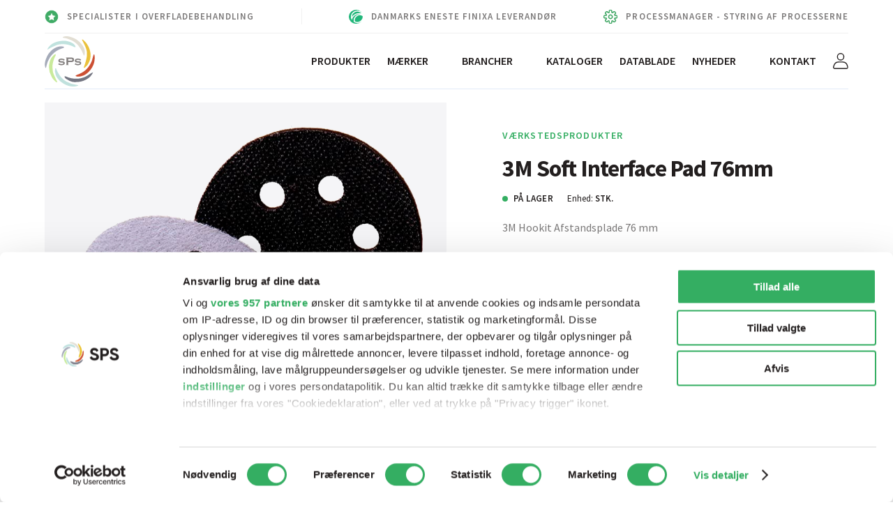

--- FILE ---
content_type: text/html; charset=UTF-8
request_url: https://sps-dk.com/product/3m-soft-interface-pad-76-mm/
body_size: 22171
content:
<!DOCTYPE html>
<html lang="da-DK">
<head>
	<meta charset="UTF-8">
	<meta name="viewport" content="width=device-width, initial-scale=1, maximum-scale=1, user-scalable=0"/>
	<link rel="profile" href="http://gmpg.org/xfn/11">
	<script id="CookiebotConfiguration" type="application/json" data-cookieconsent="ignore">
	{
		"Frameworks": {
			"IABTCF2": {
				"AllowedVendors": [],
				"AllowedGoogleACVendors": [],
				"AllowedPurposes": [],
				"AllowedSpecialPurposes": [],
				"AllowedFeatures": [],
				"AllowedSpecialFeatures": [],
		"VendorRestrictions": []
			}
		}
	}
</script>
<script type="text/javascript" data-cookieconsent="ignore">
	window.dataLayer = window.dataLayer || [];

	function gtag() {
		dataLayer.push(arguments);
	}

	gtag("consent", "default", {
		ad_personalization: "denied",
		ad_storage: "denied",
		ad_user_data: "denied",
		analytics_storage: "denied",
		functionality_storage: "denied",
		personalization_storage: "denied",
		security_storage: "granted",
		wait_for_update: 500,
	});
	gtag("set", "ads_data_redaction", true);
	</script>
<script type="text/javascript"
		id="Cookiebot"
		src="https://consent.cookiebot.com/uc.js"
		data-implementation="wp"
		data-cbid="2d46a6e6-37ef-4b7f-b6ba-08a2c9bf75ee"
			data-framework="TCFv2.2"
							data-blockingmode="auto"
	></script>
<meta name='robots' content='index, follow, max-image-preview:large, max-snippet:-1, max-video-preview:-1' />

	<!-- This site is optimized with the Yoast SEO plugin v26.8 - https://yoast.com/product/yoast-seo-wordpress/ -->
	<title>3M Soft Interface Pad 76mm - Scandinavia Paint Solution</title>
	<link rel="canonical" href="https://sps-dk.com/product/3m-soft-interface-pad-76-mm/" />
	<meta property="og:locale" content="da_DK" />
	<meta property="og:type" content="article" />
	<meta property="og:title" content="3M Soft Interface Pad 76mm - Scandinavia Paint Solution" />
	<meta property="og:description" content="3M Hookit Afstandsplade 76 mm" />
	<meta property="og:url" content="https://sps-dk.com/product/3m-soft-interface-pad-76-mm/" />
	<meta property="og:site_name" content="Scandinavia Paint Solution" />
	<meta property="article:modified_time" content="2026-02-02T07:22:58+00:00" />
	<meta property="og:image" content="https://sps-dk.com/wp-content/uploads/2021/04/05771.jpg" />
	<meta property="og:image:width" content="679" />
	<meta property="og:image:height" content="563" />
	<meta property="og:image:type" content="image/jpeg" />
	<meta name="twitter:card" content="summary_large_image" />
	<meta name="twitter:label1" content="Estimeret læsetid" />
	<meta name="twitter:data1" content="1 minut" />
	<script type="application/ld+json" class="yoast-schema-graph">{"@context":"https://schema.org","@graph":[{"@type":"WebPage","@id":"https://sps-dk.com/product/3m-soft-interface-pad-76-mm/","url":"https://sps-dk.com/product/3m-soft-interface-pad-76-mm/","name":"3M Soft Interface Pad 76mm - Scandinavia Paint Solution","isPartOf":{"@id":"https://sps-dk.com/#website"},"primaryImageOfPage":{"@id":"https://sps-dk.com/product/3m-soft-interface-pad-76-mm/#primaryimage"},"image":{"@id":"https://sps-dk.com/product/3m-soft-interface-pad-76-mm/#primaryimage"},"thumbnailUrl":"https://sps-dk.com/wp-content/uploads/2021/04/05771.jpg","datePublished":"2021-04-21T09:11:22+00:00","dateModified":"2026-02-02T07:22:58+00:00","breadcrumb":{"@id":"https://sps-dk.com/product/3m-soft-interface-pad-76-mm/#breadcrumb"},"inLanguage":"da-DK","potentialAction":[{"@type":"ReadAction","target":["https://sps-dk.com/product/3m-soft-interface-pad-76-mm/"]}]},{"@type":"ImageObject","inLanguage":"da-DK","@id":"https://sps-dk.com/product/3m-soft-interface-pad-76-mm/#primaryimage","url":"https://sps-dk.com/wp-content/uploads/2021/04/05771.jpg","contentUrl":"https://sps-dk.com/wp-content/uploads/2021/04/05771.jpg","width":679,"height":563},{"@type":"BreadcrumbList","@id":"https://sps-dk.com/product/3m-soft-interface-pad-76-mm/#breadcrumb","itemListElement":[{"@type":"ListItem","position":1,"name":"Hjem","item":"https://sps-dk.com/"},{"@type":"ListItem","position":2,"name":"Produkter","item":"https://sps-dk.com/produkter/"},{"@type":"ListItem","position":3,"name":"3M Soft Interface Pad 76mm"}]},{"@type":"WebSite","@id":"https://sps-dk.com/#website","url":"https://sps-dk.com/","name":"Scandinavia Paint Solution","description":"","potentialAction":[{"@type":"SearchAction","target":{"@type":"EntryPoint","urlTemplate":"https://sps-dk.com/?s={search_term_string}"},"query-input":{"@type":"PropertyValueSpecification","valueRequired":true,"valueName":"search_term_string"}}],"inLanguage":"da-DK"}]}</script>
	<!-- / Yoast SEO plugin. -->



<link rel="alternate" type="application/rss+xml" title="Scandinavia Paint Solution &raquo; Feed" href="https://sps-dk.com/feed/" />
<link rel="alternate" type="application/rss+xml" title="Scandinavia Paint Solution &raquo;-kommentar-feed" href="https://sps-dk.com/kommentar/feed/" />
<link rel="alternate" type="application/rss+xml" title="Scandinavia Paint Solution &raquo; 3M Soft Interface Pad 76mm-kommentar-feed" href="https://sps-dk.com/product/3m-soft-interface-pad-76-mm/feed/" />
<link rel="alternate" title="oEmbed (JSON)" type="application/json+oembed" href="https://sps-dk.com/wp-json/oembed/1.0/embed?url=https%3A%2F%2Fsps-dk.com%2Fproduct%2F3m-soft-interface-pad-76-mm%2F" />
<link rel="alternate" title="oEmbed (XML)" type="text/xml+oembed" href="https://sps-dk.com/wp-json/oembed/1.0/embed?url=https%3A%2F%2Fsps-dk.com%2Fproduct%2F3m-soft-interface-pad-76-mm%2F&#038;format=xml" />
<style id='wp-img-auto-sizes-contain-inline-css' type='text/css'>
img:is([sizes=auto i],[sizes^="auto," i]){contain-intrinsic-size:3000px 1500px}
/*# sourceURL=wp-img-auto-sizes-contain-inline-css */
</style>
<style id='wp-emoji-styles-inline-css' type='text/css'>

	img.wp-smiley, img.emoji {
		display: inline !important;
		border: none !important;
		box-shadow: none !important;
		height: 1em !important;
		width: 1em !important;
		margin: 0 0.07em !important;
		vertical-align: -0.1em !important;
		background: none !important;
		padding: 0 !important;
	}
/*# sourceURL=wp-emoji-styles-inline-css */
</style>
<style id='wp-block-library-inline-css' type='text/css'>
:root{--wp-block-synced-color:#7a00df;--wp-block-synced-color--rgb:122,0,223;--wp-bound-block-color:var(--wp-block-synced-color);--wp-editor-canvas-background:#ddd;--wp-admin-theme-color:#007cba;--wp-admin-theme-color--rgb:0,124,186;--wp-admin-theme-color-darker-10:#006ba1;--wp-admin-theme-color-darker-10--rgb:0,107,160.5;--wp-admin-theme-color-darker-20:#005a87;--wp-admin-theme-color-darker-20--rgb:0,90,135;--wp-admin-border-width-focus:2px}@media (min-resolution:192dpi){:root{--wp-admin-border-width-focus:1.5px}}.wp-element-button{cursor:pointer}:root .has-very-light-gray-background-color{background-color:#eee}:root .has-very-dark-gray-background-color{background-color:#313131}:root .has-very-light-gray-color{color:#eee}:root .has-very-dark-gray-color{color:#313131}:root .has-vivid-green-cyan-to-vivid-cyan-blue-gradient-background{background:linear-gradient(135deg,#00d084,#0693e3)}:root .has-purple-crush-gradient-background{background:linear-gradient(135deg,#34e2e4,#4721fb 50%,#ab1dfe)}:root .has-hazy-dawn-gradient-background{background:linear-gradient(135deg,#faaca8,#dad0ec)}:root .has-subdued-olive-gradient-background{background:linear-gradient(135deg,#fafae1,#67a671)}:root .has-atomic-cream-gradient-background{background:linear-gradient(135deg,#fdd79a,#004a59)}:root .has-nightshade-gradient-background{background:linear-gradient(135deg,#330968,#31cdcf)}:root .has-midnight-gradient-background{background:linear-gradient(135deg,#020381,#2874fc)}:root{--wp--preset--font-size--normal:16px;--wp--preset--font-size--huge:42px}.has-regular-font-size{font-size:1em}.has-larger-font-size{font-size:2.625em}.has-normal-font-size{font-size:var(--wp--preset--font-size--normal)}.has-huge-font-size{font-size:var(--wp--preset--font-size--huge)}.has-text-align-center{text-align:center}.has-text-align-left{text-align:left}.has-text-align-right{text-align:right}.has-fit-text{white-space:nowrap!important}#end-resizable-editor-section{display:none}.aligncenter{clear:both}.items-justified-left{justify-content:flex-start}.items-justified-center{justify-content:center}.items-justified-right{justify-content:flex-end}.items-justified-space-between{justify-content:space-between}.screen-reader-text{border:0;clip-path:inset(50%);height:1px;margin:-1px;overflow:hidden;padding:0;position:absolute;width:1px;word-wrap:normal!important}.screen-reader-text:focus{background-color:#ddd;clip-path:none;color:#444;display:block;font-size:1em;height:auto;left:5px;line-height:normal;padding:15px 23px 14px;text-decoration:none;top:5px;width:auto;z-index:100000}html :where(.has-border-color){border-style:solid}html :where([style*=border-top-color]){border-top-style:solid}html :where([style*=border-right-color]){border-right-style:solid}html :where([style*=border-bottom-color]){border-bottom-style:solid}html :where([style*=border-left-color]){border-left-style:solid}html :where([style*=border-width]){border-style:solid}html :where([style*=border-top-width]){border-top-style:solid}html :where([style*=border-right-width]){border-right-style:solid}html :where([style*=border-bottom-width]){border-bottom-style:solid}html :where([style*=border-left-width]){border-left-style:solid}html :where(img[class*=wp-image-]){height:auto;max-width:100%}:where(figure){margin:0 0 1em}html :where(.is-position-sticky){--wp-admin--admin-bar--position-offset:var(--wp-admin--admin-bar--height,0px)}@media screen and (max-width:600px){html :where(.is-position-sticky){--wp-admin--admin-bar--position-offset:0px}}

/*# sourceURL=wp-block-library-inline-css */
</style><link rel='stylesheet' id='wc-blocks-style-css' href='https://sps-dk.com/wp-content/plugins/woocommerce/assets/client/blocks/wc-blocks.css?ver=wc-10.4.3' type='text/css' media='all' />
<style id='global-styles-inline-css' type='text/css'>
:root{--wp--preset--aspect-ratio--square: 1;--wp--preset--aspect-ratio--4-3: 4/3;--wp--preset--aspect-ratio--3-4: 3/4;--wp--preset--aspect-ratio--3-2: 3/2;--wp--preset--aspect-ratio--2-3: 2/3;--wp--preset--aspect-ratio--16-9: 16/9;--wp--preset--aspect-ratio--9-16: 9/16;--wp--preset--color--black: #000000;--wp--preset--color--cyan-bluish-gray: #abb8c3;--wp--preset--color--white: #ffffff;--wp--preset--color--pale-pink: #f78da7;--wp--preset--color--vivid-red: #cf2e2e;--wp--preset--color--luminous-vivid-orange: #ff6900;--wp--preset--color--luminous-vivid-amber: #fcb900;--wp--preset--color--light-green-cyan: #7bdcb5;--wp--preset--color--vivid-green-cyan: #00d084;--wp--preset--color--pale-cyan-blue: #8ed1fc;--wp--preset--color--vivid-cyan-blue: #0693e3;--wp--preset--color--vivid-purple: #9b51e0;--wp--preset--gradient--vivid-cyan-blue-to-vivid-purple: linear-gradient(135deg,rgb(6,147,227) 0%,rgb(155,81,224) 100%);--wp--preset--gradient--light-green-cyan-to-vivid-green-cyan: linear-gradient(135deg,rgb(122,220,180) 0%,rgb(0,208,130) 100%);--wp--preset--gradient--luminous-vivid-amber-to-luminous-vivid-orange: linear-gradient(135deg,rgb(252,185,0) 0%,rgb(255,105,0) 100%);--wp--preset--gradient--luminous-vivid-orange-to-vivid-red: linear-gradient(135deg,rgb(255,105,0) 0%,rgb(207,46,46) 100%);--wp--preset--gradient--very-light-gray-to-cyan-bluish-gray: linear-gradient(135deg,rgb(238,238,238) 0%,rgb(169,184,195) 100%);--wp--preset--gradient--cool-to-warm-spectrum: linear-gradient(135deg,rgb(74,234,220) 0%,rgb(151,120,209) 20%,rgb(207,42,186) 40%,rgb(238,44,130) 60%,rgb(251,105,98) 80%,rgb(254,248,76) 100%);--wp--preset--gradient--blush-light-purple: linear-gradient(135deg,rgb(255,206,236) 0%,rgb(152,150,240) 100%);--wp--preset--gradient--blush-bordeaux: linear-gradient(135deg,rgb(254,205,165) 0%,rgb(254,45,45) 50%,rgb(107,0,62) 100%);--wp--preset--gradient--luminous-dusk: linear-gradient(135deg,rgb(255,203,112) 0%,rgb(199,81,192) 50%,rgb(65,88,208) 100%);--wp--preset--gradient--pale-ocean: linear-gradient(135deg,rgb(255,245,203) 0%,rgb(182,227,212) 50%,rgb(51,167,181) 100%);--wp--preset--gradient--electric-grass: linear-gradient(135deg,rgb(202,248,128) 0%,rgb(113,206,126) 100%);--wp--preset--gradient--midnight: linear-gradient(135deg,rgb(2,3,129) 0%,rgb(40,116,252) 100%);--wp--preset--font-size--small: 13px;--wp--preset--font-size--medium: 20px;--wp--preset--font-size--large: 36px;--wp--preset--font-size--x-large: 42px;--wp--preset--spacing--20: 0.44rem;--wp--preset--spacing--30: 0.67rem;--wp--preset--spacing--40: 1rem;--wp--preset--spacing--50: 1.5rem;--wp--preset--spacing--60: 2.25rem;--wp--preset--spacing--70: 3.38rem;--wp--preset--spacing--80: 5.06rem;--wp--preset--shadow--natural: 6px 6px 9px rgba(0, 0, 0, 0.2);--wp--preset--shadow--deep: 12px 12px 50px rgba(0, 0, 0, 0.4);--wp--preset--shadow--sharp: 6px 6px 0px rgba(0, 0, 0, 0.2);--wp--preset--shadow--outlined: 6px 6px 0px -3px rgb(255, 255, 255), 6px 6px rgb(0, 0, 0);--wp--preset--shadow--crisp: 6px 6px 0px rgb(0, 0, 0);}:where(.is-layout-flex){gap: 0.5em;}:where(.is-layout-grid){gap: 0.5em;}body .is-layout-flex{display: flex;}.is-layout-flex{flex-wrap: wrap;align-items: center;}.is-layout-flex > :is(*, div){margin: 0;}body .is-layout-grid{display: grid;}.is-layout-grid > :is(*, div){margin: 0;}:where(.wp-block-columns.is-layout-flex){gap: 2em;}:where(.wp-block-columns.is-layout-grid){gap: 2em;}:where(.wp-block-post-template.is-layout-flex){gap: 1.25em;}:where(.wp-block-post-template.is-layout-grid){gap: 1.25em;}.has-black-color{color: var(--wp--preset--color--black) !important;}.has-cyan-bluish-gray-color{color: var(--wp--preset--color--cyan-bluish-gray) !important;}.has-white-color{color: var(--wp--preset--color--white) !important;}.has-pale-pink-color{color: var(--wp--preset--color--pale-pink) !important;}.has-vivid-red-color{color: var(--wp--preset--color--vivid-red) !important;}.has-luminous-vivid-orange-color{color: var(--wp--preset--color--luminous-vivid-orange) !important;}.has-luminous-vivid-amber-color{color: var(--wp--preset--color--luminous-vivid-amber) !important;}.has-light-green-cyan-color{color: var(--wp--preset--color--light-green-cyan) !important;}.has-vivid-green-cyan-color{color: var(--wp--preset--color--vivid-green-cyan) !important;}.has-pale-cyan-blue-color{color: var(--wp--preset--color--pale-cyan-blue) !important;}.has-vivid-cyan-blue-color{color: var(--wp--preset--color--vivid-cyan-blue) !important;}.has-vivid-purple-color{color: var(--wp--preset--color--vivid-purple) !important;}.has-black-background-color{background-color: var(--wp--preset--color--black) !important;}.has-cyan-bluish-gray-background-color{background-color: var(--wp--preset--color--cyan-bluish-gray) !important;}.has-white-background-color{background-color: var(--wp--preset--color--white) !important;}.has-pale-pink-background-color{background-color: var(--wp--preset--color--pale-pink) !important;}.has-vivid-red-background-color{background-color: var(--wp--preset--color--vivid-red) !important;}.has-luminous-vivid-orange-background-color{background-color: var(--wp--preset--color--luminous-vivid-orange) !important;}.has-luminous-vivid-amber-background-color{background-color: var(--wp--preset--color--luminous-vivid-amber) !important;}.has-light-green-cyan-background-color{background-color: var(--wp--preset--color--light-green-cyan) !important;}.has-vivid-green-cyan-background-color{background-color: var(--wp--preset--color--vivid-green-cyan) !important;}.has-pale-cyan-blue-background-color{background-color: var(--wp--preset--color--pale-cyan-blue) !important;}.has-vivid-cyan-blue-background-color{background-color: var(--wp--preset--color--vivid-cyan-blue) !important;}.has-vivid-purple-background-color{background-color: var(--wp--preset--color--vivid-purple) !important;}.has-black-border-color{border-color: var(--wp--preset--color--black) !important;}.has-cyan-bluish-gray-border-color{border-color: var(--wp--preset--color--cyan-bluish-gray) !important;}.has-white-border-color{border-color: var(--wp--preset--color--white) !important;}.has-pale-pink-border-color{border-color: var(--wp--preset--color--pale-pink) !important;}.has-vivid-red-border-color{border-color: var(--wp--preset--color--vivid-red) !important;}.has-luminous-vivid-orange-border-color{border-color: var(--wp--preset--color--luminous-vivid-orange) !important;}.has-luminous-vivid-amber-border-color{border-color: var(--wp--preset--color--luminous-vivid-amber) !important;}.has-light-green-cyan-border-color{border-color: var(--wp--preset--color--light-green-cyan) !important;}.has-vivid-green-cyan-border-color{border-color: var(--wp--preset--color--vivid-green-cyan) !important;}.has-pale-cyan-blue-border-color{border-color: var(--wp--preset--color--pale-cyan-blue) !important;}.has-vivid-cyan-blue-border-color{border-color: var(--wp--preset--color--vivid-cyan-blue) !important;}.has-vivid-purple-border-color{border-color: var(--wp--preset--color--vivid-purple) !important;}.has-vivid-cyan-blue-to-vivid-purple-gradient-background{background: var(--wp--preset--gradient--vivid-cyan-blue-to-vivid-purple) !important;}.has-light-green-cyan-to-vivid-green-cyan-gradient-background{background: var(--wp--preset--gradient--light-green-cyan-to-vivid-green-cyan) !important;}.has-luminous-vivid-amber-to-luminous-vivid-orange-gradient-background{background: var(--wp--preset--gradient--luminous-vivid-amber-to-luminous-vivid-orange) !important;}.has-luminous-vivid-orange-to-vivid-red-gradient-background{background: var(--wp--preset--gradient--luminous-vivid-orange-to-vivid-red) !important;}.has-very-light-gray-to-cyan-bluish-gray-gradient-background{background: var(--wp--preset--gradient--very-light-gray-to-cyan-bluish-gray) !important;}.has-cool-to-warm-spectrum-gradient-background{background: var(--wp--preset--gradient--cool-to-warm-spectrum) !important;}.has-blush-light-purple-gradient-background{background: var(--wp--preset--gradient--blush-light-purple) !important;}.has-blush-bordeaux-gradient-background{background: var(--wp--preset--gradient--blush-bordeaux) !important;}.has-luminous-dusk-gradient-background{background: var(--wp--preset--gradient--luminous-dusk) !important;}.has-pale-ocean-gradient-background{background: var(--wp--preset--gradient--pale-ocean) !important;}.has-electric-grass-gradient-background{background: var(--wp--preset--gradient--electric-grass) !important;}.has-midnight-gradient-background{background: var(--wp--preset--gradient--midnight) !important;}.has-small-font-size{font-size: var(--wp--preset--font-size--small) !important;}.has-medium-font-size{font-size: var(--wp--preset--font-size--medium) !important;}.has-large-font-size{font-size: var(--wp--preset--font-size--large) !important;}.has-x-large-font-size{font-size: var(--wp--preset--font-size--x-large) !important;}
/*# sourceURL=global-styles-inline-css */
</style>

<style id='classic-theme-styles-inline-css' type='text/css'>
/*! This file is auto-generated */
.wp-block-button__link{color:#fff;background-color:#32373c;border-radius:9999px;box-shadow:none;text-decoration:none;padding:calc(.667em + 2px) calc(1.333em + 2px);font-size:1.125em}.wp-block-file__button{background:#32373c;color:#fff;text-decoration:none}
/*# sourceURL=/wp-includes/css/classic-themes.min.css */
</style>
<style id='woocommerce-inline-inline-css' type='text/css'>
.woocommerce form .form-row .required { visibility: visible; }
/*# sourceURL=woocommerce-inline-inline-css */
</style>
<link rel='stylesheet' id='public_style-css' href='https://sps-dk.com/wp-content/themes/sps-dk-theme/assets/build/css/public/style.css?ver=1.10.0' type='text/css' media='all' />
<script type="text/javascript" src="https://sps-dk.com/wp-includes/js/jquery/jquery.min.js?ver=3.7.1" id="jquery-core-js" data-rocket-defer defer></script>
<script type="text/javascript" src="https://sps-dk.com/wp-includes/js/jquery/jquery-migrate.min.js?ver=3.4.1" id="jquery-migrate-js" data-rocket-defer defer></script>
<script type="text/javascript" id="bodhi_svg_inline-js-extra">
/* <![CDATA[ */
var svgSettings = {"skipNested":""};
//# sourceURL=bodhi_svg_inline-js-extra
/* ]]> */
</script>
<script type="text/javascript" src="https://sps-dk.com/wp-content/plugins/svg-support/js/min/svgs-inline-min.js" id="bodhi_svg_inline-js" data-rocket-defer defer></script>
<script type="text/javascript" id="bodhi_svg_inline-js-after">
/* <![CDATA[ */
cssTarget={"Bodhi":"img.style-svg","ForceInlineSVG":"style-svg"};ForceInlineSVGActive="false";frontSanitizationEnabled=false;
//# sourceURL=bodhi_svg_inline-js-after
/* ]]> */
</script>
<script type="text/javascript" src="https://sps-dk.com/wp-content/plugins/woocommerce/assets/js/jquery-blockui/jquery.blockUI.min.js?ver=2.7.0-wc.10.4.3" id="wc-jquery-blockui-js" defer="defer" data-wp-strategy="defer"></script>
<script type="text/javascript" id="wc-add-to-cart-js-extra">
/* <![CDATA[ */
var wc_add_to_cart_params = {"ajax_url":"/wp-admin/admin-ajax.php","wc_ajax_url":"/?wc-ajax=%%endpoint%%","i18n_view_cart":"Se kurv","cart_url":"https://sps-dk.com/cart/","is_cart":"","cart_redirect_after_add":"no"};
//# sourceURL=wc-add-to-cart-js-extra
/* ]]> */
</script>
<script type="text/javascript" src="https://sps-dk.com/wp-content/plugins/woocommerce/assets/js/frontend/add-to-cart.min.js?ver=10.4.3" id="wc-add-to-cart-js" defer="defer" data-wp-strategy="defer"></script>
<script type="text/javascript" id="wc-single-product-js-extra">
/* <![CDATA[ */
var wc_single_product_params = {"i18n_required_rating_text":"V\u00e6lg venligst en bed\u00f8mmelse","i18n_rating_options":["1 ud af 5 stjerner","2 ud af 5 stjerner","3 ud af 5 stjerner","4 ud af 5 stjerner","5 ud af 5 stjerner"],"i18n_product_gallery_trigger_text":"Se billedgalleri i fuld sk\u00e6rm","review_rating_required":"yes","flexslider":{"rtl":false,"animation":"slide","smoothHeight":true,"directionNav":false,"controlNav":"thumbnails","slideshow":false,"animationSpeed":500,"animationLoop":false,"allowOneSlide":false},"zoom_enabled":"","zoom_options":[],"photoswipe_enabled":"","photoswipe_options":{"shareEl":false,"closeOnScroll":false,"history":false,"hideAnimationDuration":0,"showAnimationDuration":0},"flexslider_enabled":""};
//# sourceURL=wc-single-product-js-extra
/* ]]> */
</script>
<script type="text/javascript" src="https://sps-dk.com/wp-content/plugins/woocommerce/assets/js/frontend/single-product.min.js?ver=10.4.3" id="wc-single-product-js" defer="defer" data-wp-strategy="defer"></script>
<script type="text/javascript" src="https://sps-dk.com/wp-content/plugins/woocommerce/assets/js/js-cookie/js.cookie.min.js?ver=2.1.4-wc.10.4.3" id="wc-js-cookie-js" defer="defer" data-wp-strategy="defer"></script>
<script type="text/javascript" id="woocommerce-js-extra">
/* <![CDATA[ */
var woocommerce_params = {"ajax_url":"/wp-admin/admin-ajax.php","wc_ajax_url":"/?wc-ajax=%%endpoint%%","i18n_password_show":"Vis adgangskode","i18n_password_hide":"Skjul adgangskode"};
//# sourceURL=woocommerce-js-extra
/* ]]> */
</script>
<script type="text/javascript" src="https://sps-dk.com/wp-content/plugins/woocommerce/assets/js/frontend/woocommerce.min.js?ver=10.4.3" id="woocommerce-js" defer="defer" data-wp-strategy="defer"></script>
<link rel="https://api.w.org/" href="https://sps-dk.com/wp-json/" /><link rel="alternate" title="JSON" type="application/json" href="https://sps-dk.com/wp-json/wp/v2/product/508" /><link rel="EditURI" type="application/rsd+xml" title="RSD" href="https://sps-dk.com/xmlrpc.php?rsd" />
<meta name="generator" content="WordPress 6.9" />
<meta name="generator" content="WooCommerce 10.4.3" />
<link rel='shortlink' href='https://sps-dk.com/?p=508' />
<!-- Google Tag Manager -->
<script>(function(w,d,s,l,i){w[l]=w[l]||[];w[l].push({'gtm.start':
new Date().getTime(),event:'gtm.js'});var f=d.getElementsByTagName(s)[0],
j=d.createElement(s),dl=l!='dataLayer'?'&l='+l:'';j.async=true;j.src=
'https://www.googletagmanager.com/gtm.js?id='+i+dl;f.parentNode.insertBefore(j,f);
})(window,document,'script','dataLayer','GTM-NJPC6JK');</script>
<!-- End Google Tag Manager -->	<noscript><style>.woocommerce-product-gallery{ opacity: 1 !important; }</style></noscript>
	<link rel="icon" href="https://sps-dk.com/wp-content/uploads/2021/12/favicon-32x32-1-32x32.png" sizes="32x32" />
<link rel="icon" href="https://sps-dk.com/wp-content/uploads/2021/12/favicon-32x32-1.png" sizes="192x192" />
<link rel="apple-touch-icon" href="https://sps-dk.com/wp-content/uploads/2021/12/favicon-32x32-1.png" />
<meta name="msapplication-TileImage" content="https://sps-dk.com/wp-content/uploads/2021/12/favicon-32x32-1.png" />
		<style type="text/css" id="wp-custom-css">
			@media screen and (max-width: 580px) {
    .mtt-header__logo img {
        width:40px;
			  z-index: 1;
    }
}

ul li a {
  font-size: 15px;
}
		</style>
		<noscript><style id="rocket-lazyload-nojs-css">.rll-youtube-player, [data-lazy-src]{display:none !important;}</style></noscript>	<link rel="apple-touch-icon" sizes="144x144" href="https://sps-dk.com/wp-content/themes/sps-dk-theme/assets/img/favicon/apple-touch-icon.png">
<link rel="icon" type="image/png" sizes="32x32" href="https://sps-dk.com/wp-content/themes/sps-dk-theme/assets/img/favicon/favicon-32x32.png">
<link rel="icon" type="image/png" sizes="16x16" href="https://sps-dk.com/wp-content/themes/sps-dk-theme/assets/img/favicon/favicon-16x16.png">
<link rel="manifest" href="https://sps-dk.com/wp-content/themes/sps-dk-theme/assets/img/favicon/site.webmanifest">
<link rel="mask-icon" href="https://sps-dk.com/wp-content/themes/sps-dk-theme/assets/img/favicon/safari-pinned-tab.svg" color="#34ae62">
<meta name="msapplication-TileColor" content="#34ae62">
<meta name="theme-color" content="#34ae62">	<script defer src="https://polyfill.io/v3/polyfill.min.js?features=Promise%2CSymbol%2CNumber.isInteger%2CNumber.isNaN"></script>
<meta name="generator" content="WP Rocket 3.20.3" data-wpr-features="wpr_defer_js wpr_lazyload_images wpr_preload_links wpr_desktop" /></head>
<body class="wp-singular product-template-default single single-product postid-508 wp-theme-sps-dk-theme theme-sps-dk-theme woocommerce woocommerce-page woocommerce-no-js">
<!-- Google Tag Manager (noscript) -->
<noscript><iframe src="https://www.googletagmanager.com/ns.html?id=GTM-NJPC6JK"
height="0" width="0" style="display:none;visibility:hidden"></iframe></noscript>
<!-- End Google Tag Manager (noscript) -->
<header data-rocket-location-hash="5e959c68dfe976cf9467bee77de4262a" id="main_header" class="mtt-header">


    <!-- USP & TRUSTPILOT -->
	<div data-rocket-location-hash="7b6e1014f194cc90d5ed6cc3997398a6" class="mtt-header__top-nav">
		<div data-rocket-location-hash="aacb26dd62b8127ce2fc54db08c5fc75" class="mtt-header__top-nav-inner page_container">
            <a href="/kontakt/" class="mtt-header__text-icon" ><img src="data:image/svg+xml,%3Csvg%20xmlns='http://www.w3.org/2000/svg'%20viewBox='0%200%200%200'%3E%3C/svg%3E" alt="" data-lazy-src="https://sps-dk.com/wp-content/uploads/2021/09/6886689.png"><noscript><img src="https://sps-dk.com/wp-content/uploads/2021/09/6886689.png" alt=""></noscript><p>SPECIALISTER I OVERFLADEBEHANDLING</p></a><div class="spacer"></div><a href="/maerke/finixa/?type=product&brand=finixa" class="mtt-header__text-icon" ><img src="data:image/svg+xml,%3Csvg%20xmlns='http://www.w3.org/2000/svg'%20viewBox='0%200%200%200'%3E%3C/svg%3E" alt="" data-lazy-src="https://sps-dk.com/wp-content/uploads/2021/02/leverandoer.svg"><noscript><img src="https://sps-dk.com/wp-content/uploads/2021/02/leverandoer.svg" alt=""></noscript><p>DANMARKS ENESTE FINIXA LEVERANDØR</p></a><div class="spacer"></div><a href="https://sps-dk.com/process-manager/" class="mtt-header__text-icon" ><img src="data:image/svg+xml,%3Csvg%20xmlns='http://www.w3.org/2000/svg'%20viewBox='0%200%200%200'%3E%3C/svg%3E" alt="" data-lazy-src="https://sps-dk.com/wp-content/uploads/2021/09/6577849.png"><noscript><img src="https://sps-dk.com/wp-content/uploads/2021/09/6577849.png" alt=""></noscript><p>PROCESSMANAGER - STYRING AF PROCESSERNE</p></a>		</div>
	</div>

	<div data-rocket-location-hash="1408d0463a9795771be1547122e7c137" class="mtt-header__main-nav">
		<div data-rocket-location-hash="26d869900760cca8a9b90772ac5a4251" class="mtt-header__main-nav-inner page_container">
			<div class="mtt-header__main-nav-left">
				<a href="https://sps-dk.com" title="Scandinavia Paint Solution" class="mtt-header__logo">
											<img src="data:image/svg+xml,%3Csvg%20xmlns='http://www.w3.org/2000/svg'%20viewBox='0%200%200%200'%3E%3C/svg%3E" alt="Scandinavia Paint Solution Logo" data-lazy-src="https://sps-dk.com/wp-content/uploads/2024/09/sps-logo-svg.svg"><noscript><img src="https://sps-dk.com/wp-content/uploads/2024/09/sps-logo-svg.svg" alt="Scandinavia Paint Solution Logo"></noscript>
									</a>

				<div id="nav_search" class="mtt-header__search">
					<div data-react-class="SearchBar" data-react-props="{&quot;types&quot;:{&quot;product&quot;:&quot;Produkter&quot;,&quot;datasheet&quot;:&quot;Datablade&quot;},&quot;strings&quot;:{&quot;placeholder&quot;:&quot;S\u00f8g i mere end +10.000 produkter&quot;}}" ></div>				</div>

			</div>
			<div class="mtt-header__main-nav-right">

				<nav id="main_nav" class="mtt-header__nav">
					<div>
												<ul id="menu-main-menu" class="menu"><li id="menu-item-8054" class="menu-item menu-item-type-post_type menu-item-object-page current_page_parent menu-item-8054"><a href="https://sps-dk.com/produkter/">Produkter</a></li>
<li id="menu-item-92" class="menu-item menu-item-type-custom menu-item-object-custom menu-item-has-children menu-item-92"><a href="#">Mærker</a>
<ul class="sub-menu">
	<li id="menu-item-8153" class="menu-item menu-item-type-post_type menu-item-object-page menu-item-8153"><a href="https://sps-dk.com/nexa-autocolor/">Nexa Autocolor</a></li>
	<li id="menu-item-8521" class="menu-item menu-item-type-post_type menu-item-object-page menu-item-8521"><a href="https://sps-dk.com/selemix/">Selemix</a></li>
	<li id="menu-item-28874" class="menu-item menu-item-type-post_type menu-item-object-page menu-item-28874"><a href="https://sps-dk.com/sherwin-williams/">Sherwin-Williams</a></li>
	<li id="menu-item-8898" class="menu-item menu-item-type-post_type menu-item-object-page menu-item-8898"><a href="https://sps-dk.com/ppg-industries/">PPG Industries</a></li>
	<li id="menu-item-8897" class="menu-item menu-item-type-post_type menu-item-object-page menu-item-8897"><a href="https://sps-dk.com/finixa/">Finixa</a></li>
	<li id="menu-item-9007" class="menu-item menu-item-type-post_type menu-item-object-page menu-item-9007"><a href="https://sps-dk.com/mirka/">Mirka</a></li>
	<li id="menu-item-9021" class="menu-item menu-item-type-post_type menu-item-object-page menu-item-9021"><a href="https://sps-dk.com/sata/">SATA</a></li>
	<li id="menu-item-17340" class="menu-item menu-item-type-post_type menu-item-object-page menu-item-17340"><a href="https://sps-dk.com/3m/">3M</a></li>
</ul>
</li>
<li id="menu-item-279" class="menu-item menu-item-type-post_type menu-item-object-page menu-item-has-children menu-item-279"><a href="https://sps-dk.com/brancher/">Brancher</a>
<ul class="sub-menu">
	<li id="menu-item-8895" class="menu-item menu-item-type-post_type menu-item-object-page menu-item-8895"><a href="https://sps-dk.com/auto-og-lastbil/">Auto &#038; lastbil</a></li>
	<li id="menu-item-8894" class="menu-item menu-item-type-post_type menu-item-object-page menu-item-8894"><a href="https://sps-dk.com/industrilakering-staal/">Industrilakering stål</a></li>
	<li id="menu-item-8893" class="menu-item menu-item-type-post_type menu-item-object-page menu-item-8893"><a href="https://sps-dk.com/industrilakering-trae/">Industrilakering træ</a></li>
	<li id="menu-item-8892" class="menu-item menu-item-type-post_type menu-item-object-page menu-item-8892"><a href="https://sps-dk.com/tilbeoer/">Tilbehør</a></li>
</ul>
</li>
<li id="menu-item-8273" class="menu-item menu-item-type-post_type menu-item-object-page menu-item-8273"><a href="https://sps-dk.com/kataloger/">Kataloger</a></li>
<li id="menu-item-35033" class="menu-item menu-item-type-post_type menu-item-object-page menu-item-35033"><a href="https://sps-dk.com/datablade/">Datablade</a></li>
<li id="menu-item-9033" class="menu-item menu-item-type-post_type menu-item-object-page menu-item-has-children menu-item-9033"><a href="https://sps-dk.com/nyheder/">Nyheder</a>
<ul class="sub-menu">
	<li id="menu-item-32544" class="menu-item menu-item-type-post_type menu-item-object-page menu-item-32544"><a href="https://sps-dk.com/ledige-jobs/">Ledige jobs</a></li>
</ul>
</li>
<li id="menu-item-127" class="menu-item menu-item-type-post_type menu-item-object-page menu-item-127"><a href="https://sps-dk.com/kontakt/">Kontakt</a></li>
</ul>					</div>
				</nav>

				<!-- SEARCH -->
                        <a href="https://sps-dk.com/search/" class="mtt-header__main-nav-icon-link show-mobile" data-icon="search">
            <img src="data:image/svg+xml,%3Csvg%20xmlns='http://www.w3.org/2000/svg'%20viewBox='0%200%200%200'%3E%3C/svg%3E" alt="Search Icon" class="dark" data-lazy-src="https://sps-dk.com/wp-content/themes/sps-dk-theme/assets/img/icons/search.svg"><noscript><img src="https://sps-dk.com/wp-content/themes/sps-dk-theme/assets/img/icons/search.svg" alt="Search Icon" class="dark"></noscript>
        </a>
        
				<!-- ACCOUNT -->
										<a href="https://sps-dk.com/my-account/" class="mtt-header__main-nav-icon-link hide-mobile" data-icon="account">
							<img src="data:image/svg+xml,%3Csvg%20xmlns='http://www.w3.org/2000/svg'%20viewBox='0%200%200%200'%3E%3C/svg%3E" alt="Min bruger Icon" data-lazy-src="https://sps-dk.com/wp-content/themes/sps-dk-theme/assets/img/icons/account.svg"><noscript><img src="https://sps-dk.com/wp-content/themes/sps-dk-theme/assets/img/icons/account.svg" alt="Min bruger Icon"></noscript>
						</a>
					
				
				
				<div id="navigation-toggle" class="navigation-toggle"><div></div></div>
				<div id="product-navigation-toggle" class="navigation-toggle hide"><div></div></div>
			</div>
		</div>
	</div>

	
    <div id='search-modal-parent'><div data-react-class="ResultsModal" data-react-props="[]" ></div></div>
</header><div data-rocket-location-hash="77d3fa2231a42e2ad25f5479f1b17f99" id="overlay"></div>
<main data-rocket-location-hash="3cc232b36d2d51b1c65fe0a913681a6d" class="page">
	<div data-rocket-location-hash="e8a8662e840865095f679b1816888a8a" class="breadcrumb-wrapper page_container">
        <nav class="woocommerce-breadcrumb">
            <div class="breadcrumbs"><a href='https://sps-dk.com'>Forside</a><span>-</span><a href='https://sps-dk.com/product-category/101/'>Værkstedsprodukter</a><span>-</span><a href='https://sps-dk.com/product/3m-soft-interface-pad-76-mm/'>3M Soft Interface Pad 76mm</a></div>        </nav>

		                <p class="breadcrumb-wrapper__product-num">Varenr:<span>05771</span></p>
            	</div>

	<div data-rocket-location-hash="c8cb56b6bda46dad01b18ec92b44710b" id="primary" class="content-area"><main data-rocket-location-hash="c01ab9d99662c1774645019af1972129" id="main" class="site-main" role="main">
					
			<div class="mtt-single-product">
	<div class="page_container">
		<div id="product-508" class="product type-product post-508 status-publish first instock product_cat-121 has-post-thumbnail shipping-taxable product-type-simple">

			
<div class="mtt-product-image">

	<div class="mtt-product-image__wrap">
				<img width="679" height="563" src="data:image/svg+xml,%3Csvg%20xmlns='http://www.w3.org/2000/svg'%20viewBox='0%200%20679%20563'%3E%3C/svg%3E" class="attachment-full size-full" alt="" decoding="async" fetchpriority="high" data-lazy-srcset="https://sps-dk.com/wp-content/uploads/2021/04/05771.jpg 679w, https://sps-dk.com/wp-content/uploads/2021/04/05771-300x249.jpg 300w, https://sps-dk.com/wp-content/uploads/2021/04/05771-600x497.jpg 600w" data-lazy-sizes="(max-width: 679px) 100vw, 679px" data-lazy-src="https://sps-dk.com/wp-content/uploads/2021/04/05771.jpg" /><noscript><img width="679" height="563" src="https://sps-dk.com/wp-content/uploads/2021/04/05771.jpg" class="attachment-full size-full" alt="" decoding="async" fetchpriority="high" srcset="https://sps-dk.com/wp-content/uploads/2021/04/05771.jpg 679w, https://sps-dk.com/wp-content/uploads/2021/04/05771-300x249.jpg 300w, https://sps-dk.com/wp-content/uploads/2021/04/05771-600x497.jpg 600w" sizes="(max-width: 679px) 100vw, 679px" /></noscript>	</div>

	
</div>
			<div class="summary entry-summary">
				<div class="mtt-tagline mtt-tagline--prim">Værkstedsprodukter</div><h1 class="product_title entry-title">3M Soft Interface Pad 76mm</h1><div class="stock-fave-amount">
    <div class="stock-status">
                    <div class="status active"></div>
                            <p>På lager</p>
                        </div>
        <div class="amount">
        <p>Enhed:</p>
        <span>STK.</span>
    </div>
</div><div class="woocommerce-product-details__short-description">
	<p class="MMM--hdg MMM--hdg_1 hdg_contentDetailTitle" data-test="pdp_name">3M Hookit Afstandsplade 76 mm</p>
</div>
<div data-react-class="ProductBannerDatasheetTable" data-react-props="{&quot;sku&quot;:&quot;05771&quot;}" ></div><div class="woocommerce-notices-wrapper"></div>			</div>
		</div>
	</div>
</div>

    <div class="mtt-accordion no-padding-bottom">
        <div class="page_container">
            <div class="mtt-accordion__grid">
                <div class="mtt-accordion__right" itemscope itemtype="https://schema.org/FAQPage">
                                                                        <div class="mtt-accordion__item" itemscope itemprop="mainEntity" itemtype="https://schema.org/Question">
                                <div class="mtt-accordion__item-title">
                                    <h3>Specifikationer</h3>
                                    <div class="mtt-accordion__arrow mtt-arrow down">
                                        <img  src="data:image/svg+xml,%3Csvg%20xmlns='http://www.w3.org/2000/svg'%20viewBox='0%200%200%200'%3E%3C/svg%3E" data-lazy-src="https://sps-dk.com/wp-content/themes/sps-dk-theme/assets/img/icons/accordion-arrow.svg"><noscript><img  src="https://sps-dk.com/wp-content/themes/sps-dk-theme/assets/img/icons/accordion-arrow.svg"></noscript>                                    </div>
                                </div>
                                <div class="mtt-accordion__item-wrap" itemscope itemprop="acceptedAnswer" itemtype="https://schema.org/Answer">
                                    <div class="mtt-accordion__item-content styled-text text-color" itemprop="text">
                                        <p class="title">Tykkelse</p>10 mm<p class="title">Antal huller</p>6 <p class="title">Densitet - rating</p>Blød                                     </div>
                                </div>
                            </div>
                                                                                                <div class="mtt-accordion__item" itemscope itemprop="mainEntity" itemtype="https://schema.org/Question">
                                <div class="mtt-accordion__item-title">
                                    <h3>Produktbeskrivelse</h3>
                                    <div class="mtt-accordion__arrow mtt-arrow down">
                                        <img  src="data:image/svg+xml,%3Csvg%20xmlns='http://www.w3.org/2000/svg'%20viewBox='0%200%200%200'%3E%3C/svg%3E" data-lazy-src="https://sps-dk.com/wp-content/themes/sps-dk-theme/assets/img/icons/accordion-arrow.svg"><noscript><img  src="https://sps-dk.com/wp-content/themes/sps-dk-theme/assets/img/icons/accordion-arrow.svg"></noscript>                                    </div>
                                </div>
                                <div class="mtt-accordion__item-wrap" itemscope itemprop="acceptedAnswer" itemtype="https://schema.org/Answer">
                                    <div class="mtt-accordion__item-content styled-text text-color" itemprop="text">
                                        <ul class="MMM--pdpList SNAPS--bullets">
 	<li>Fremstillet i blødt skummateriale, der følger underlagets konturer og sikrer en finere finish</li>
 	<li>Støtter sliberondellen, forbedrer slibeeffekten og sikrer en nøjagtig finslibning af kanter</li>
 	<li>Monteres mellem en Hookit™ rondel og en Hookit-bagplade – gør det nemt at udskifte undervejs</li>
 	<li>Hulkonfigurationen leder støv væk fra arbejdsoverfladen og forlænger sliberondellens levetid</li>
 	<li>Kan anvendes både med støvfri og ikke-støvfri rondeller.</li>
 	<li>Kontaktfladen med blødt skum tilpasser sig konturer og efterlader en finere finish.</li>
 	<li>3M™ Hookit™ monteringen fastholder sliberondellen effektivt.</li>
</ul>
<p class="SNAPS--pdpTabDes">3M™ Hookit™ Blød afstandsplade sikrer optimal støddæmpning og fleksibilitet under slibning af arbejdsopgaver inden for autoindustrien. Brug puden mellem en Hookit™ rondel og en Hookit-bagplade, og gør det nemt at udskifte undervejs.</p>                                    </div>
                                </div>
                            </div>
                                                            </div>
            </div>
        </div>
    </div>
<div class="mtt-need-help grey-bg">
    <div class="mtt-need-help__inner page_container">
        <div class="mtt-need-help__text">
            <h2>Har du brug for hjælp? Vi sidder klar ved telefonen</h2>
            <p>Vi tilbyder et bredt sortiment af produkter til autolakering. Lige meget om du skal bruge en enkelt farve, en sprøjtepistol eller om du har behov for en blandeanlægsløsning, kan vi hjælpe dig.</p>
            <div class="all-opening-hours">    <div class="mtt-opening-hours">
        <div class="text">
                        <p>Mandag - Torsdag</p>
        </div>
        <div class="hours">
            <p>07:00-15:30</p>
        </div>
    </div>
    <div class="mtt-opening-hours">
        <div class="text">
                        <p>Fredag</p>
        </div>
        <div class="hours">
            <p>07:00-13:45</p>
        </div>
    </div>
</div>        </div>
        <div class="mtt-need-help__persons">
                            <div class="mtt-need-help__persons-wrap">
                                        
<div class="employee-card">
    <div class="employee-card__image-wrap">
        <div class="employee-card__image-container object-fit">
            <img src="data:image/svg+xml,%3Csvg%20xmlns='http://www.w3.org/2000/svg'%20viewBox='0%200%200%200'%3E%3C/svg%3E" alt="jette-harding" data-lazy-src="https://sps-dk.com/wp-content/uploads/2021/05/jette-harding-160x160.jpg"><noscript><img src="https://sps-dk.com/wp-content/uploads/2021/05/jette-harding-160x160.jpg" alt="jette-harding"></noscript>
        </div>
    </div>
    <div class="employee-card__text-container">
        <div class="name">
            <h3 class="employee-card__name">Jette Harding</h3>
                            <p class="employee-card__title">Lagerchef</p>
                    </div>
        <div class="info">
                            <p class="employee-card__phone">T: <a href="tel:+45 69 89 81 05">+45 69 89 81 05</a></p>
                                        <p class="employee-card__email">E: <a href="mailto:jh@sps-dk.com">jh@sps-dk.com</a></p>
                    </div>
    </div>
</div>
<div class="employee-card">
    <div class="employee-card__image-wrap">
        <div class="employee-card__image-container object-fit">
            <img src="data:image/svg+xml,%3Csvg%20xmlns='http://www.w3.org/2000/svg'%20viewBox='0%200%200%200'%3E%3C/svg%3E" alt="christina-t-andersen" data-lazy-src="https://sps-dk.com/wp-content/uploads/2021/02/christina-t-andersen-160x160.jpg"><noscript><img src="https://sps-dk.com/wp-content/uploads/2021/02/christina-t-andersen-160x160.jpg" alt="christina-t-andersen"></noscript>
        </div>
    </div>
    <div class="employee-card__text-container">
        <div class="name">
            <h3 class="employee-card__name">Christina Toft</h3>
                            <p class="employee-card__title">Intern salg</p>
                    </div>
        <div class="info">
                            <p class="employee-card__phone">T: <a href="tel:+45 69 89 81 06">+45 69 89 81 06</a></p>
                                        <p class="employee-card__email">E: <a href="mailto:cta@sps-dk.com">cta@sps-dk.com</a></p>
                    </div>
    </div>
</div>                </div>
                                        <div class="mtt-need-help__persons-wrap">
                                        
<div class="employee-card">
    <div class="employee-card__image-wrap">
        <div class="employee-card__image-container object-fit">
            <img src="data:image/svg+xml,%3Csvg%20xmlns='http://www.w3.org/2000/svg'%20viewBox='0%200%200%200'%3E%3C/svg%3E" alt="SPS logo &#8211; hvid baggrund 600&#215;400" data-lazy-src="https://sps-dk.com/wp-content/uploads/2022/12/SPS-logo-hvid-baggrund-600x400-1-160x160.jpg"><noscript><img src="https://sps-dk.com/wp-content/uploads/2022/12/SPS-logo-hvid-baggrund-600x400-1-160x160.jpg" alt="SPS logo &#8211; hvid baggrund 600&#215;400"></noscript>
        </div>
    </div>
    <div class="employee-card__text-container">
        <div class="name">
            <h3 class="employee-card__name">SPS hovednummer</h3>
                    </div>
        <div class="info">
                            <p class="employee-card__phone">T: <a href="tel:+45 69 89 81 00">+45 69 89 81 00</a></p>
                                        <p class="employee-card__email">E: <a href="mailto:sps@sps-dk.com">sps@sps-dk.com</a></p>
                    </div>
    </div>
</div>                </div>
                    </div>
    </div>
</div>


		
	</main></div>
	
</main>
<footer data-rocket-location-hash="71e5ea5eeb7efa7f379f674c0fc51507" id="main_footer" class="mtt-footer">
    <div data-rocket-location-hash="add327cc0bdb0949ca48cb49e00832b3" class="mtt-footer__cta-line">
        <div data-rocket-location-hash="785a85574bc3a0be7d27b68ca478a477" class="mtt-footer__cta-line-inner page_container">
            <div class="text">
                <p class="title">Har du brug for hjælp? </p>                            </div>
            <div class="buttons">
                <a href="https://sps-dk.com/" class="button white" >Forside</a><a href="https://sps-dk.com/kontakt/" class="button primary" >Kontakt</a>            </div>
        </div>
    </div>
	<div data-rocket-location-hash="a5fc5da3a61bacc9e0abe7e91ff41306" class="page_container mtt-footer__inner">
		
<div data-rocket-location-hash="dd556c3c0fc35d78c42d92dc89f14b7f" class="mtt-footer__main">

    <div class="mtt-footer__main-left">
        <div class="mtt-footer__main-logo">
            <a href="https://sps-dk.com" title="Scandinavia Paint Solution - " class="logo">
                <img src="data:image/svg+xml,%3Csvg%20xmlns='http://www.w3.org/2000/svg'%20viewBox='0%200%200%200'%3E%3C/svg%3E" alt="Scandinavia Paint Solution Logo desktop" class="desktop" data-lazy-src="https://sps-dk.com/wp-content/themes/sps-dk-theme/assets/img/footer-logo.svg"><noscript><img src="https://sps-dk.com/wp-content/themes/sps-dk-theme/assets/img/footer-logo.svg" alt="Scandinavia Paint Solution Logo desktop" class="desktop"></noscript>
                <img src="data:image/svg+xml,%3Csvg%20xmlns='http://www.w3.org/2000/svg'%20viewBox='0%200%200%200'%3E%3C/svg%3E" alt="Scandinavia Paint Solution Logo mobile" class="mobile" data-lazy-src="https://sps-dk.com/wp-content/themes/sps-dk-theme/assets/img/logo-white.svg"><noscript><img src="https://sps-dk.com/wp-content/themes/sps-dk-theme/assets/img/logo-white.svg" alt="Scandinavia Paint Solution Logo mobile" class="mobile"></noscript>
            </a>
        </div>
            </div>

    <div class="mtt-footer__main-right">

        <div class="mtt-footer__main-menu-wrapper">
                                <div class="mtt-footer__main-menu-container">
                        <p class="mtt-footer__main-menu-title">
                            Brancher                            <span class="mtt-footer__main-menu-title-arrow"></span>
                        </p>
                                                    <ul class="mtt-footer__main-menu">
                                                                    <li class="mtt-footer__main-menu-item"><a href="https://sps-dk.com/auto-og-lastbil/">Auto &#038; lastbil</a></li>
                                                                    <li class="mtt-footer__main-menu-item"><a href="https://sps-dk.com/industrilakering-staal/">Industrilakering stål</a></li>
                                                                    <li class="mtt-footer__main-menu-item"><a href="https://sps-dk.com/industrilakering-trae/">Industrilakering træ</a></li>
                                                                    <li class="mtt-footer__main-menu-item"><a href="https://sps-dk.com/tilbeoer/">Tilbehør</a></li>
                                                            </ul>
                                            </div>
                                    <div class="mtt-footer__main-menu-container">
                        <p class="mtt-footer__main-menu-title">
                            Betingelser                            <span class="mtt-footer__main-menu-title-arrow"></span>
                        </p>
                                                    <ul class="mtt-footer__main-menu">
                                                                    <li class="mtt-footer__main-menu-item"><a href="https://sps-dk.com/privatlivspolitik/">Privatlivspolitik</a></li>
                                                                    <li class="mtt-footer__main-menu-item"><a href="https://sps-dk.com/salgs-og-leveringsbetingelser/">Salgs- og leveringsbetingelser</a></li>
                                                                    <li class="mtt-footer__main-menu-item"><a href="https://sps-dk.com/lovkrav/">Lovkrav</a></li>
                                                            </ul>
                                            </div>
                                    <div class="mtt-footer__main-menu-container">
                        <p class="mtt-footer__main-menu-title">
                            Kontakt                            <span class="mtt-footer__main-menu-title-arrow"></span>
                        </p>
                                                    <ul class="mtt-footer__main-menu">
                                                                    <li class="mtt-footer__main-menu-item"><a href="https://sps-dk.com/kontakt/">Kontakt os</a></li>
                                                            </ul>
                                            </div>
                        </div>

    </div>

</div>
<div data-rocket-location-hash="ac96ecd6468c16983d1eae64fe8ea7d5" class="mtt-footer__middle">
            <div class="mtt-footer__main-description">
            Vi tilbyder innovative produkter og effektive processer, der sikrer optimale resultater og rentabilitet, samt hjælp og undervisning af vores erfarne teknikker.        </div>
        <div class="mtt-footer__main-social-wrapper">
        <a href="https://knaek.cancer.dk/da" class="badge" target="_blank"><img src="data:image/svg+xml,%3Csvg%20xmlns='http://www.w3.org/2000/svg'%20viewBox='0%200%200%200'%3E%3C/svg%3E" alt="" data-lazy-src="https://sps-dk.com/wp-content/uploads/2021/11/KC_Erhvervsdonor_e-mailsignatur.jpg"/><noscript><img src="https://sps-dk.com/wp-content/uploads/2021/11/KC_Erhvervsdonor_e-mailsignatur.jpg" alt=""/></noscript></a>
                    <div class="mtt-footer__main-social-media">
                <a href="https://www.facebook.com/ScandinaviaPaintSolution" class="mtt-footer__main-social-icon" target="target="_blank"" rel="noopener noreferrer"><img src="data:image/svg+xml,%3Csvg%20xmlns='http://www.w3.org/2000/svg'%20viewBox='0%200%200%200'%3E%3C/svg%3E" alt="" data-lazy-src="https://sps-dk.com/wp-content/uploads/2021/03/facebook.svg"><noscript><img src="https://sps-dk.com/wp-content/uploads/2021/03/facebook.svg" alt=""></noscript></a><a href="https://www.linkedin.com/company/18840338" class="mtt-footer__main-social-icon" target="target="_blank"" rel="noopener noreferrer"><img src="data:image/svg+xml,%3Csvg%20xmlns='http://www.w3.org/2000/svg'%20viewBox='0%200%200%200'%3E%3C/svg%3E" alt="" data-lazy-src="https://sps-dk.com/wp-content/uploads/2021/03/linkedin.svg"><noscript><img src="https://sps-dk.com/wp-content/uploads/2021/03/linkedin.svg" alt=""></noscript></a>            </div>
            </div>
</div>

<div data-rocket-location-hash="cd0e15b272abf17891a1b965ab302476" class="mtt-footer__bottom">

    <div class="mtt-footer__bottom-info">
        <span class="copyright">&copy; Copyright 2026</span>
        <span class="name">Scandinavia Paint Solution</span><span>CVR: 33955332</span><span>Peder Skrams Vej 7, 5220 Odense SØ</span><span><a href="tel:+4569898100">Telefon: +45 69898100</a></span><span><a href="mailto:sps@sps-dk.com">Mail: sps@sps-dk.com</a></span>    </div>

            <ul id="menu-bottom-footer" class="menu">
            <li class="menu-item menu-item-type-custom">
                <a href="https://sps-dk.com/privatlivspolitik/">Handelsbetingelser</a>            </li>
        </ul>
    </div>	
	</div>
</footer><script type="speculationrules">
{"prefetch":[{"source":"document","where":{"and":[{"href_matches":"/*"},{"not":{"href_matches":["/wp-*.php","/wp-admin/*","/wp-content/uploads/*","/wp-content/*","/wp-content/plugins/*","/wp-content/themes/sps-dk-theme/*","/*\\?(.+)"]}},{"not":{"selector_matches":"a[rel~=\"nofollow\"]"}},{"not":{"selector_matches":".no-prefetch, .no-prefetch a"}}]},"eagerness":"conservative"}]}
</script>
	<script type='text/javascript'>
		(function () {
			var c = document.body.className;
			c = c.replace(/woocommerce-no-js/, 'woocommerce-js');
			document.body.className = c;
		})();
	</script>
	<script type="text/javascript" id="rocket-browser-checker-js-after">
/* <![CDATA[ */
"use strict";var _createClass=function(){function defineProperties(target,props){for(var i=0;i<props.length;i++){var descriptor=props[i];descriptor.enumerable=descriptor.enumerable||!1,descriptor.configurable=!0,"value"in descriptor&&(descriptor.writable=!0),Object.defineProperty(target,descriptor.key,descriptor)}}return function(Constructor,protoProps,staticProps){return protoProps&&defineProperties(Constructor.prototype,protoProps),staticProps&&defineProperties(Constructor,staticProps),Constructor}}();function _classCallCheck(instance,Constructor){if(!(instance instanceof Constructor))throw new TypeError("Cannot call a class as a function")}var RocketBrowserCompatibilityChecker=function(){function RocketBrowserCompatibilityChecker(options){_classCallCheck(this,RocketBrowserCompatibilityChecker),this.passiveSupported=!1,this._checkPassiveOption(this),this.options=!!this.passiveSupported&&options}return _createClass(RocketBrowserCompatibilityChecker,[{key:"_checkPassiveOption",value:function(self){try{var options={get passive(){return!(self.passiveSupported=!0)}};window.addEventListener("test",null,options),window.removeEventListener("test",null,options)}catch(err){self.passiveSupported=!1}}},{key:"initRequestIdleCallback",value:function(){!1 in window&&(window.requestIdleCallback=function(cb){var start=Date.now();return setTimeout(function(){cb({didTimeout:!1,timeRemaining:function(){return Math.max(0,50-(Date.now()-start))}})},1)}),!1 in window&&(window.cancelIdleCallback=function(id){return clearTimeout(id)})}},{key:"isDataSaverModeOn",value:function(){return"connection"in navigator&&!0===navigator.connection.saveData}},{key:"supportsLinkPrefetch",value:function(){var elem=document.createElement("link");return elem.relList&&elem.relList.supports&&elem.relList.supports("prefetch")&&window.IntersectionObserver&&"isIntersecting"in IntersectionObserverEntry.prototype}},{key:"isSlowConnection",value:function(){return"connection"in navigator&&"effectiveType"in navigator.connection&&("2g"===navigator.connection.effectiveType||"slow-2g"===navigator.connection.effectiveType)}}]),RocketBrowserCompatibilityChecker}();
//# sourceURL=rocket-browser-checker-js-after
/* ]]> */
</script>
<script type="text/javascript" id="rocket-preload-links-js-extra">
/* <![CDATA[ */
var RocketPreloadLinksConfig = {"excludeUris":"/kontakt/|/search/|/search/|/(?:.+/)?feed(?:/(?:.+/?)?)?$|/(?:.+/)?embed/|/checkout/??(.*)|/cart/?|/my-account/??(.*)|/(index.php/)?(.*)wp-json(/.*|$)|/refer/|/go/|/recommend/|/recommends/","usesTrailingSlash":"1","imageExt":"jpg|jpeg|gif|png|tiff|bmp|webp|avif|pdf|doc|docx|xls|xlsx|php","fileExt":"jpg|jpeg|gif|png|tiff|bmp|webp|avif|pdf|doc|docx|xls|xlsx|php|html|htm","siteUrl":"https://sps-dk.com","onHoverDelay":"100","rateThrottle":"3"};
//# sourceURL=rocket-preload-links-js-extra
/* ]]> */
</script>
<script type="text/javascript" id="rocket-preload-links-js-after">
/* <![CDATA[ */
(function() {
"use strict";var r="function"==typeof Symbol&&"symbol"==typeof Symbol.iterator?function(e){return typeof e}:function(e){return e&&"function"==typeof Symbol&&e.constructor===Symbol&&e!==Symbol.prototype?"symbol":typeof e},e=function(){function i(e,t){for(var n=0;n<t.length;n++){var i=t[n];i.enumerable=i.enumerable||!1,i.configurable=!0,"value"in i&&(i.writable=!0),Object.defineProperty(e,i.key,i)}}return function(e,t,n){return t&&i(e.prototype,t),n&&i(e,n),e}}();function i(e,t){if(!(e instanceof t))throw new TypeError("Cannot call a class as a function")}var t=function(){function n(e,t){i(this,n),this.browser=e,this.config=t,this.options=this.browser.options,this.prefetched=new Set,this.eventTime=null,this.threshold=1111,this.numOnHover=0}return e(n,[{key:"init",value:function(){!this.browser.supportsLinkPrefetch()||this.browser.isDataSaverModeOn()||this.browser.isSlowConnection()||(this.regex={excludeUris:RegExp(this.config.excludeUris,"i"),images:RegExp(".("+this.config.imageExt+")$","i"),fileExt:RegExp(".("+this.config.fileExt+")$","i")},this._initListeners(this))}},{key:"_initListeners",value:function(e){-1<this.config.onHoverDelay&&document.addEventListener("mouseover",e.listener.bind(e),e.listenerOptions),document.addEventListener("mousedown",e.listener.bind(e),e.listenerOptions),document.addEventListener("touchstart",e.listener.bind(e),e.listenerOptions)}},{key:"listener",value:function(e){var t=e.target.closest("a"),n=this._prepareUrl(t);if(null!==n)switch(e.type){case"mousedown":case"touchstart":this._addPrefetchLink(n);break;case"mouseover":this._earlyPrefetch(t,n,"mouseout")}}},{key:"_earlyPrefetch",value:function(t,e,n){var i=this,r=setTimeout(function(){if(r=null,0===i.numOnHover)setTimeout(function(){return i.numOnHover=0},1e3);else if(i.numOnHover>i.config.rateThrottle)return;i.numOnHover++,i._addPrefetchLink(e)},this.config.onHoverDelay);t.addEventListener(n,function e(){t.removeEventListener(n,e,{passive:!0}),null!==r&&(clearTimeout(r),r=null)},{passive:!0})}},{key:"_addPrefetchLink",value:function(i){return this.prefetched.add(i.href),new Promise(function(e,t){var n=document.createElement("link");n.rel="prefetch",n.href=i.href,n.onload=e,n.onerror=t,document.head.appendChild(n)}).catch(function(){})}},{key:"_prepareUrl",value:function(e){if(null===e||"object"!==(void 0===e?"undefined":r(e))||!1 in e||-1===["http:","https:"].indexOf(e.protocol))return null;var t=e.href.substring(0,this.config.siteUrl.length),n=this._getPathname(e.href,t),i={original:e.href,protocol:e.protocol,origin:t,pathname:n,href:t+n};return this._isLinkOk(i)?i:null}},{key:"_getPathname",value:function(e,t){var n=t?e.substring(this.config.siteUrl.length):e;return n.startsWith("/")||(n="/"+n),this._shouldAddTrailingSlash(n)?n+"/":n}},{key:"_shouldAddTrailingSlash",value:function(e){return this.config.usesTrailingSlash&&!e.endsWith("/")&&!this.regex.fileExt.test(e)}},{key:"_isLinkOk",value:function(e){return null!==e&&"object"===(void 0===e?"undefined":r(e))&&(!this.prefetched.has(e.href)&&e.origin===this.config.siteUrl&&-1===e.href.indexOf("?")&&-1===e.href.indexOf("#")&&!this.regex.excludeUris.test(e.href)&&!this.regex.images.test(e.href))}}],[{key:"run",value:function(){"undefined"!=typeof RocketPreloadLinksConfig&&new n(new RocketBrowserCompatibilityChecker({capture:!0,passive:!0}),RocketPreloadLinksConfig).init()}}]),n}();t.run();
}());

//# sourceURL=rocket-preload-links-js-after
/* ]]> */
</script>
<script type="text/javascript" src="https://sps-dk.com/wp-content/themes/sps-dk-theme/assets/build/js/public/manifest.js?ver=1.10.0" id="public_manifest-js" data-rocket-defer defer></script>
<script type="text/javascript" src="https://sps-dk.com/wp-content/themes/sps-dk-theme/assets/build/js/public/vendor.js?ver=1.10.0" id="public_vendor-js" data-rocket-defer defer></script>
<script type="text/javascript" id="public_main-js-extra">
/* <![CDATA[ */
var main_theme_objects = {"ajax_url":"https://sps-dk.com/wp-admin/admin-ajax.php"};
var env = {"esApiUrl":"https://sps-dk.com/wp-content/themes/sps-dk-theme/es-api/search.php","lang":"da-DK","icons":{"searchIcon":"https://sps-dk.com/wp-content/themes/sps-dk-theme/assets/img/icons/search-icon.svg","close":"https://sps-dk.com/wp-content/themes/sps-dk-theme/assets/img/icons/close.svg","pdf":"https://sps-dk.com/wp-content/themes/sps-dk-theme/assets/img/icons/pdf.svg","file":"https://sps-dk.com/wp-content/themes/sps-dk-theme/assets/img/icons/file.svg","label":"https://sps-dk.com/wp-content/themes/sps-dk-theme/assets/img/icons/label.svg","login":"https://sps-dk.com/wp-content/themes/sps-dk-theme/assets/img/icons/login.svg","heart":"https://sps-dk.com/wp-content/themes/sps-dk-theme/assets/img/icons/heart.svg","grid":"https://sps-dk.com/wp-content/themes/sps-dk-theme/assets/img/icons/gallery.svg","rows":"https://sps-dk.com/wp-content/themes/sps-dk-theme/assets/img/icons/list.svg","download":"https://sps-dk.com/wp-content/themes/sps-dk-theme/assets/img/icons/download-single.svg","filter":"https://sps-dk.com/wp-content/themes/sps-dk-theme/assets/img/icons/filter.svg","paginationArrow":"https://sps-dk.com/wp-content/themes/sps-dk-theme/assets/img/icons/dropdown-small-arrow-dark.svg"},"isUserLoggedIn":"","downloadDatasheetZipUrl":"https://sps-dk.com/pdds/","downloadDatasheetsZipUrl":"https://sps-dk.com/dsdownload/","loginUrl":"https://sps-dk.com/my-account/","searchOptions":{"size":{"20":"20 per. side","40":"40 per. side","60":"60 per. side"},"orderby":{"relevans":"Relevans","name":"Navn \u2193","name_desc":"Navn \u2191","sku":"Varenummer \u2193","sku_desc":"Varenummer \u2191"}},"strings":{"price":{"currency":"kr.","price":"Pris","priceFormatted":"%s kr."},"product":{"product":"Produkt","products":"Produkter","productVariations":"Produktvariationer","unit":"Enhed","sku":"Varenr","datasheets":"Datablade","label":"Label","favorite":"Favorit","datasheetLabel":"%s Datablade","datasheetSeeAll":"Se alle","labelLabel":"Label","labelDownloadNow":"Download nu"},"datasheet":{"datasheet":"Datablad","datasheets":"Datablade","type":"Type","code":"Code","ref":"Ref"},"filter":{"reset_all_filters":"Nulstil alle filtre","show_hide_filters":"Vis/Skjul filtre","apply_filter":"Filtr\u00e9r","filter":"Filter","filters":"Filtre","hide_filters":"Skjul filtre"},"login":{"seePrice":"Log ind for at se priser","text":"Log ind"},"stock":{"inStock":"P\u00e5 lager","outOfStock":"Ikke p\u00e5 lager","stockCount":"%s p\u00e5 lager","moreThan":"+%s p\u00e5 lager","lessThan":"Under %s p\u00e5 lager"},"misc":{"close":"Luk","seeAllResults":"Se alle resultater","noResults":"Der blev ikke fundet nogle resultater for din s\u00f8gning","showing":"Viser","filtered":"Filtrerede","galleryView":"Gallerivisning","listView":"Listevisning"},"download":{"x_files_chosen":"%s filer valgt","remove":"Fjern","download":"Download","select_all":"V\u00e6lg alle"}},"datasheetFilters":{"categories":{"title":"Kategorier","terms":[{"term_id":174,"name":"2K HS Mixing Basic","slug":"2k-hs-mixing-basic","term_group":0,"term_taxonomy_id":174,"taxonomy":"datasheet_cat","description":"","parent":0,"count":15,"filter":"raw","term_order":"0"},{"term_id":172,"name":"2K HS Plus System Mixing Basic","slug":"2k-hs-plus-system-mixing-basic","term_group":0,"term_taxonomy_id":172,"taxonomy":"datasheet_cat","description":"","parent":0,"count":20,"filter":"raw","term_order":"0"},{"term_id":173,"name":"2K Mixing Basic","slug":"2k-mixing-basic","term_group":0,"term_taxonomy_id":173,"taxonomy":"datasheet_cat","description":"","parent":0,"count":73,"filter":"raw","term_order":"0"},{"term_id":211,"name":"Afd\u00e6kningsfolie","slug":"afdaekningsfolie","term_group":0,"term_taxonomy_id":211,"taxonomy":"datasheet_cat","description":"","parent":0,"count":12,"filter":"raw","term_order":"0"},{"term_id":206,"name":"Aft\u00f8rring & Poleringsprodukter","slug":"aftoerring-poleringsprodukter","term_group":0,"term_taxonomy_id":206,"taxonomy":"datasheet_cat","description":"","parent":0,"count":38,"filter":"raw","term_order":"0"},{"term_id":167,"name":"Aquabase Plus","slug":"aquabase-plus","term_group":0,"term_taxonomy_id":167,"taxonomy":"datasheet_cat","description":"","parent":0,"count":24,"filter":"raw","term_order":"0"},{"term_id":213,"name":"Bekl\u00e6dning","slug":"beklaedning","term_group":0,"term_taxonomy_id":213,"taxonomy":"datasheet_cat","description":"","parent":0,"count":7,"filter":"raw","term_order":"0"},{"term_id":169,"name":"Car Fortyndere","slug":"car-fortyndere","term_group":0,"term_taxonomy_id":169,"taxonomy":"datasheet_cat","description":"","parent":0,"count":6,"filter":"raw","term_order":"0"},{"term_id":181,"name":"Car Hj\u00e6lpeprodukter","slug":"car-hjaelpeprodukter","term_group":0,"term_taxonomy_id":181,"taxonomy":"datasheet_cat","description":"","parent":0,"count":9,"filter":"raw","term_order":"0"},{"term_id":168,"name":"Car Hj\u00e6lpeprodukter WB","slug":"car-hjaelpeprodukter-wb","term_group":0,"term_taxonomy_id":168,"taxonomy":"datasheet_cat","description":"","parent":0,"count":6,"filter":"raw","term_order":"0"},{"term_id":171,"name":"Car H\u00e6rdere & Activatorer","slug":"car-haerdere-activatorer","term_group":0,"term_taxonomy_id":171,"taxonomy":"datasheet_cat","description":"","parent":0,"count":3,"filter":"raw","term_order":"0"},{"term_id":180,"name":"Car Klarlak","slug":"car-klarlak","term_group":0,"term_taxonomy_id":180,"taxonomy":"datasheet_cat","description":"","parent":0,"count":24,"filter":"raw","term_order":"0"},{"term_id":184,"name":"Car Primere","slug":"car-primere","term_group":0,"term_taxonomy_id":184,"taxonomy":"datasheet_cat","description":"","parent":0,"count":84,"filter":"raw","term_order":"0"},{"term_id":232,"name":"Cellulosefortynder","slug":"cellulosefortynder","term_group":0,"term_taxonomy_id":232,"taxonomy":"datasheet_cat","description":"","parent":0,"count":1,"filter":"raw","term_order":"0"},{"term_id":201,"name":"Delfleet Bindere","slug":"delfleet-bindere","term_group":0,"term_taxonomy_id":201,"taxonomy":"datasheet_cat","description":"","parent":0,"count":4,"filter":"raw","term_order":"0"},{"term_id":198,"name":"Deltron Mixing Basic","slug":"deltron-mixing-basic","term_group":0,"term_taxonomy_id":198,"taxonomy":"datasheet_cat","description":"","parent":0,"count":2,"filter":"raw","term_order":"0"},{"term_id":199,"name":"Deltron UHS Mixing Basic","slug":"deltron-uhs-mixing-basic","term_group":0,"term_taxonomy_id":199,"taxonomy":"datasheet_cat","description":"","parent":0,"count":1,"filter":"raw","term_order":"0"},{"term_id":177,"name":"EHS Turbo Plus Mixing Basics","slug":"ehs-turbo-plus-mixing-basics","term_group":0,"term_taxonomy_id":177,"taxonomy":"datasheet_cat","description":"","parent":0,"count":1,"filter":"raw","term_order":"0"},{"term_id":170,"name":"Engine Bay Basic","slug":"engine-bay-basic","term_group":0,"term_taxonomy_id":170,"taxonomy":"datasheet_cat","description":"","parent":0,"count":1,"filter":"raw","term_order":"0"},{"term_id":196,"name":"Envirobase Tonefarver","slug":"envirobase-tonefarver","term_group":0,"term_taxonomy_id":196,"taxonomy":"datasheet_cat","description":"","parent":0,"count":1,"filter":"raw","term_order":"0"},{"term_id":210,"name":"Handsker & Tilbeh\u00f8r","slug":"handsker-tilbehoer","term_group":0,"term_taxonomy_id":210,"taxonomy":"datasheet_cat","description":"","parent":0,"count":18,"filter":"raw","term_order":"0"},{"term_id":209,"name":"Masker & Tilbeh\u00f8r","slug":"masker-tilbehoer","term_group":0,"term_taxonomy_id":209,"taxonomy":"datasheet_cat","description":"","parent":0,"count":9,"filter":"raw","term_order":"0"},{"term_id":165,"name":"Maskiner","slug":"maskiner","term_group":0,"term_taxonomy_id":165,"taxonomy":"datasheet_cat","description":"","parent":0,"count":53,"filter":"raw","term_order":"0"},{"term_id":197,"name":"Rense & Beskyttelsesprodukter","slug":"rense-beskyttelsesprodukter","term_group":0,"term_taxonomy_id":197,"taxonomy":"datasheet_cat","description":"","parent":0,"count":24,"filter":"raw","term_order":"0"},{"term_id":204,"name":"Reparationsmaterialer","slug":"reparationsmaterialer","term_group":0,"term_taxonomy_id":204,"taxonomy":"datasheet_cat","description":"","parent":0,"count":67,"filter":"raw","term_order":"0"},{"term_id":166,"name":"Sandpapir","slug":"sandpapir","term_group":0,"term_taxonomy_id":166,"taxonomy":"datasheet_cat","description":"","parent":0,"count":14,"filter":"raw","term_order":"0"},{"term_id":192,"name":"Selemix Aqua Bindere","slug":"selemix-aqua-bindere","term_group":0,"term_taxonomy_id":192,"taxonomy":"datasheet_cat","description":"","parent":0,"count":2,"filter":"raw","term_order":"0"},{"term_id":190,"name":"Selemix Bindere","slug":"selemix-bindere","term_group":0,"term_taxonomy_id":190,"taxonomy":"datasheet_cat","description":"","parent":0,"count":29,"filter":"raw","term_order":"0"},{"term_id":187,"name":"Selemix Diverse","slug":"selemix-diverse","term_group":0,"term_taxonomy_id":187,"taxonomy":"datasheet_cat","description":"","parent":0,"count":7,"filter":"raw","term_order":"0"},{"term_id":191,"name":"Selemix Primere","slug":"selemix-primere","term_group":0,"term_taxonomy_id":191,"taxonomy":"datasheet_cat","description":"","parent":0,"count":9,"filter":"raw","term_order":"0"},{"term_id":193,"name":"Selemix WB Primere","slug":"selemix-wb-primere","term_group":0,"term_taxonomy_id":193,"taxonomy":"datasheet_cat","description":"","parent":0,"count":3,"filter":"raw","term_order":"0"},{"term_id":212,"name":"Slibeprodukter","slug":"slibeprodukter","term_group":0,"term_taxonomy_id":212,"taxonomy":"datasheet_cat","description":"","parent":0,"count":13,"filter":"raw","term_order":"0"},{"term_id":183,"name":"Spartelprodukter","slug":"spartelprodukter","term_group":0,"term_taxonomy_id":183,"taxonomy":"datasheet_cat","description":"","parent":0,"count":36,"filter":"raw","term_order":"0"},{"term_id":203,"name":"Sprayd\u00e5ser","slug":"spraydaaser","term_group":0,"term_taxonomy_id":203,"taxonomy":"datasheet_cat","description":"","parent":0,"count":46,"filter":"raw","term_order":"0"},{"term_id":214,"name":"Spr\u00f8jtepistoler","slug":"sproejtepistoler","term_group":0,"term_taxonomy_id":214,"taxonomy":"datasheet_cat","description":"","parent":0,"count":62,"filter":"raw","term_order":"0"},{"term_id":207,"name":"Tape","slug":"tape","term_group":0,"term_taxonomy_id":207,"taxonomy":"datasheet_cat","description":"","parent":0,"count":23,"filter":"raw","term_order":"0"},{"term_id":186,"name":"TurboVision Reoltonede","slug":"turbovision-reoltonede","term_group":0,"term_taxonomy_id":186,"taxonomy":"datasheet_cat","description":"","parent":0,"count":2,"filter":"raw","term_order":"0"},{"term_id":205,"name":"V\u00e6rkstedsprodukter","slug":"vaerkstedsprodukter","term_group":0,"term_taxonomy_id":205,"taxonomy":"datasheet_cat","description":"","parent":0,"count":77,"filter":"raw","term_order":"0"},{"term_id":208,"name":"V\u00e6rkt\u00f8jsprodukter","slug":"vaerktoejsprodukter","term_group":0,"term_taxonomy_id":208,"taxonomy":"datasheet_cat","description":"","parent":0,"count":26,"filter":"raw","term_order":"0"},{"term_id":237,"name":"Wood Binder PU","slug":"wood-binder-pu","term_group":0,"term_taxonomy_id":237,"taxonomy":"datasheet_cat","description":"","parent":0,"count":5,"filter":"raw","term_order":"0"},{"term_id":226,"name":"Wood Bindere VB","slug":"wood-bindere-vb","term_group":0,"term_taxonomy_id":226,"taxonomy":"datasheet_cat","description":"","parent":0,"count":1,"filter":"raw","term_order":"0"},{"term_id":243,"name":"Wood Fortynder","slug":"wood-fortynder","term_group":0,"term_taxonomy_id":243,"taxonomy":"datasheet_cat","description":"","parent":0,"count":1,"filter":"raw","term_order":"0"},{"term_id":227,"name":"Wood Grundfarver","slug":"wood-grundfarver","term_group":0,"term_taxonomy_id":227,"taxonomy":"datasheet_cat","description":"","parent":0,"count":4,"filter":"raw","term_order":"0"},{"term_id":249,"name":"Wood Klarlak SH","slug":"wood-klarlak-sh","term_group":0,"term_taxonomy_id":249,"taxonomy":"datasheet_cat","description":"","parent":0,"count":1,"filter":"raw","term_order":"0"},{"term_id":228,"name":"Wood Klarlak VB","slug":"wood-klarlak-vb","term_group":0,"term_taxonomy_id":228,"taxonomy":"datasheet_cat","description":"","parent":0,"count":7,"filter":"raw","term_order":"0"}]},"brands":{"title":"Brands","terms":[{"term_id":159,"name":"3M","slug":"3m","term_group":0,"term_taxonomy_id":159,"taxonomy":"brands","description":"3M produktudbuddet best\u00e5r af alt fra refleksmateriale og h\u00f8jteknologiske slibemineraler, beskyttelses- og sikkerhedsudstyr.","parent":0,"count":476,"filter":"raw","term_order":"0"},{"term_id":298,"name":"Abena","slug":"abena","term_group":0,"term_taxonomy_id":298,"taxonomy":"brands","description":"","parent":0,"count":5,"filter":"raw","term_order":"0"},{"term_id":295,"name":"Ansell","slug":"ansell","term_group":0,"term_taxonomy_id":295,"taxonomy":"brands","description":"","parent":0,"count":7,"filter":"raw","term_order":"0"},{"term_id":272,"name":"B-TEC","slug":"b-tec","term_group":0,"term_taxonomy_id":272,"taxonomy":"brands","description":"","parent":0,"count":2,"filter":"raw","term_order":"0"},{"term_id":259,"name":"BPY","slug":"bpy","term_group":0,"term_taxonomy_id":259,"taxonomy":"brands","description":"","parent":0,"count":5,"filter":"raw","term_order":"0"},{"term_id":291,"name":"Binks","slug":"binks","term_group":0,"term_taxonomy_id":291,"taxonomy":"brands","description":"","parent":0,"count":17,"filter":"raw","term_order":"0"},{"term_id":270,"name":"Bio Cirkle","slug":"bio-cirkle","term_group":0,"term_taxonomy_id":270,"taxonomy":"brands","description":"","parent":0,"count":4,"filter":"raw","term_order":"0"},{"term_id":297,"name":"Borup","slug":"borup","term_group":0,"term_taxonomy_id":297,"taxonomy":"brands","description":"","parent":0,"count":7,"filter":"raw","term_order":"0"},{"term_id":147,"name":"CEJN","slug":"cejn","term_group":0,"term_taxonomy_id":147,"taxonomy":"brands","description":"CEJN er en f\u00f8rende global nichevirksomhed med lokal tilstedev\u00e6relse, som leverer innovative lynkoblings l\u00f8sninger, som tilf\u00f8jer v\u00e6rdi og produktivitet til kundernes applikationer og processer.\r\nCEJN forpligter sig til h\u00f8j kvalitets produkter med fokus p\u00e5 performance, sikkerhed og milj\u00f8, sikret gennem egen udvikling og produktion samt kontinuerlig forbedringer af processer, teknologier og produkter.","parent":0,"count":16,"filter":"raw","term_order":"0"},{"term_id":164,"name":"Car System","slug":"car-system","term_group":0,"term_taxonomy_id":164,"taxonomy":"brands","description":"","parent":0,"count":70,"filter":"raw","term_order":"0"},{"term_id":292,"name":"Daisy wheel","slug":"daisy-wheel","term_group":0,"term_taxonomy_id":292,"taxonomy":"brands","description":"","parent":0,"count":7,"filter":"raw","term_order":"0"},{"term_id":263,"name":"DeVilbiss","slug":"devilbiss","term_group":0,"term_taxonomy_id":263,"taxonomy":"brands","description":"","parent":0,"count":6,"filter":"raw","term_order":"0"},{"term_id":300,"name":"Drester","slug":"drester","term_group":0,"term_taxonomy_id":300,"taxonomy":"brands","description":"","parent":0,"count":4,"filter":"raw","term_order":"0"},{"term_id":230,"name":"Far\u00e9cla","slug":"farecla","term_group":0,"term_taxonomy_id":230,"taxonomy":"brands","description":"","parent":0,"count":7,"filter":"raw","term_order":"0"},{"term_id":218,"name":"Festool","slug":"festool","term_group":0,"term_taxonomy_id":218,"taxonomy":"brands","description":"","parent":0,"count":7,"filter":"raw","term_order":"0"},{"term_id":162,"name":"Finixa","slug":"finixa","term_group":0,"term_taxonomy_id":162,"taxonomy":"brands","description":"Finixa tilbyder en hel vifte af non-paint produkter. Kort sagt er Finixa et kvalitetsm\u00e6rke, som garanterer at deres produkter er let genkendelige p\u00e5 markedet.","parent":0,"count":899,"filter":"raw","term_order":"0"},{"term_id":258,"name":"Flexifoam","slug":"flexifoam","term_group":0,"term_taxonomy_id":258,"taxonomy":"brands","description":"","parent":0,"count":3,"filter":"raw","term_order":"0"},{"term_id":289,"name":"Franchi & Kim","slug":"franchi-kim","term_group":0,"term_taxonomy_id":289,"taxonomy":"brands","description":"","parent":0,"count":223,"filter":"raw","term_order":"0"},{"term_id":294,"name":"Gemini","slug":"gemini","term_group":0,"term_taxonomy_id":294,"taxonomy":"brands","description":"","parent":0,"count":18,"filter":"raw","term_order":"0"},{"term_id":265,"name":"Graco","slug":"graco","term_group":0,"term_taxonomy_id":265,"taxonomy":"brands","description":"","parent":0,"count":11,"filter":"raw","term_order":"0"},{"term_id":296,"name":"Herwe","slug":"herwe","term_group":0,"term_taxonomy_id":296,"taxonomy":"brands","description":"","parent":0,"count":3,"filter":"raw","term_order":"0"},{"term_id":304,"name":"IONSTAR","slug":"ionstar","term_group":0,"term_taxonomy_id":304,"taxonomy":"brands","description":"","parent":0,"count":1,"filter":"raw","term_order":"0"},{"term_id":268,"name":"Innovative","slug":"innovative","term_group":0,"term_taxonomy_id":268,"taxonomy":"brands","description":"","parent":0,"count":22,"filter":"raw","term_order":"0"},{"term_id":262,"name":"Iwata","slug":"iwata","term_group":0,"term_taxonomy_id":262,"taxonomy":"brands","description":"","parent":0,"count":40,"filter":"raw","term_order":"0"},{"term_id":255,"name":"Kremlin","slug":"kremlin","term_group":0,"term_taxonomy_id":255,"taxonomy":"brands","description":"","parent":0,"count":37,"filter":"raw","term_order":"0"},{"term_id":260,"name":"Lessmann","slug":"lessmann","term_group":0,"term_taxonomy_id":260,"taxonomy":"brands","description":"","parent":0,"count":5,"filter":"raw","term_order":"0"},{"term_id":261,"name":"MBX","slug":"mbx","term_group":0,"term_taxonomy_id":261,"taxonomy":"brands","description":"","parent":0,"count":5,"filter":"raw","term_order":"0"},{"term_id":307,"name":"Maxmayer","slug":"maxmayer","term_group":0,"term_taxonomy_id":307,"taxonomy":"brands","description":"","parent":0,"count":1,"filter":"raw","term_order":"0"},{"term_id":299,"name":"Mettler","slug":"mettler","term_group":0,"term_taxonomy_id":299,"taxonomy":"brands","description":"","parent":0,"count":1,"filter":"raw","term_order":"0"},{"term_id":305,"name":"Mipa","slug":"mipa","term_group":0,"term_taxonomy_id":305,"taxonomy":"brands","description":"","parent":0,"count":1,"filter":"raw","term_order":"0"},{"term_id":160,"name":"Mirka","slug":"mirka","term_group":0,"term_taxonomy_id":160,"taxonomy":"brands","description":"Mirka er et bredt udvalg af slibemidler, poleringsprodukter og innovativt designet v\u00e6rkt\u00f8j.","parent":0,"count":208,"filter":"raw","term_order":"0"},{"term_id":254,"name":"Motip","slug":"motip","term_group":0,"term_taxonomy_id":254,"taxonomy":"brands","description":"","parent":0,"count":40,"filter":"raw","term_order":"0"},{"term_id":302,"name":"Motorverk","slug":"motorverk","term_group":0,"term_taxonomy_id":302,"taxonomy":"brands","description":"","parent":0,"count":1,"filter":"raw","term_order":"0"},{"term_id":150,"name":"Nexa Autocolor","slug":"nexa-autocolor","term_group":0,"term_taxonomy_id":150,"taxonomy":"brands","description":"Nexa Autocolor produkterne er det naturlige valg, n\u00e5r der skal v\u00e6lges en leverand\u00f8r af autolak til v\u00e6rksteder, der \u00f8nsker produkter og processer, der giver maksimal produktivitet og optimale resultater.","parent":0,"count":1104,"filter":"raw","term_order":"0"},{"term_id":161,"name":"Norton","slug":"norton","term_group":0,"term_taxonomy_id":161,"taxonomy":"brands","description":"Nortons sortiment best\u00e5r af slibeprodukter og tilbeh\u00f8r til billakeringsmarkedet. Nortons kernesortiment, Norton Pro og Multi- Air\u00ae Proces\u00ae er typiske eksempler p\u00e5 Nortons h\u00f8jteknologiske produktionsteknologi og innovativ tilgang til slibeprocesser. ","parent":0,"count":2,"filter":"raw","term_order":"0"},{"term_id":306,"name":"Olfa","slug":"olfa","term_group":0,"term_taxonomy_id":306,"taxonomy":"brands","description":"","parent":0,"count":5,"filter":"raw","term_order":"0"},{"term_id":156,"name":"PPG Industries","slug":"ppg-industries","term_group":0,"term_taxonomy_id":156,"taxonomy":"brands","description":"Som verdens f\u00f8rende leverand\u00f8r af autolakker er PPG Industries \u00e9t af de brands, der kan levere alle typer lak til biler.","parent":0,"count":1026,"filter":"raw","term_order":"0"},{"term_id":264,"name":"Phender","slug":"phender","term_group":0,"term_taxonomy_id":264,"taxonomy":"brands","description":"","parent":0,"count":4,"filter":"raw","term_order":"0"},{"term_id":303,"name":"Plum","slug":"plum","term_group":0,"term_taxonomy_id":303,"taxonomy":"brands","description":"","parent":0,"count":1,"filter":"raw","term_order":"0"},{"term_id":224,"name":"RUPES","slug":"rupes","term_group":0,"term_taxonomy_id":224,"taxonomy":"brands","description":"","parent":0,"count":66,"filter":"raw","term_order":"0"},{"term_id":238,"name":"Roberlo","slug":"roberlo","term_group":0,"term_taxonomy_id":238,"taxonomy":"brands","description":"","parent":0,"count":32,"filter":"raw","term_order":"0"},{"term_id":257,"name":"Rodac","slug":"rodac","term_group":0,"term_taxonomy_id":257,"taxonomy":"brands","description":"","parent":0,"count":2,"filter":"raw","term_order":"0"},{"term_id":273,"name":"SAGOLA","slug":"sagola","term_group":0,"term_taxonomy_id":273,"taxonomy":"brands","description":"","parent":0,"count":3,"filter":"raw","term_order":"0"},{"term_id":163,"name":"SATA","slug":"sata","term_group":0,"term_taxonomy_id":163,"taxonomy":"brands","description":"Bandet SATA er kendt for deres spr\u00f8jtepistoler, luftfiltre og beskyttelse af arbejderens sundhed.","parent":0,"count":146,"filter":"raw","term_order":"0"},{"term_id":223,"name":"Schuller Eh\u2018klar","slug":"schuller-ehklar","term_group":0,"term_taxonomy_id":223,"taxonomy":"brands","description":"","parent":0,"count":39,"filter":"raw","term_order":"0"},{"term_id":158,"name":"Selemix","slug":"selemix","term_group":0,"term_taxonomy_id":158,"taxonomy":"brands","description":"Selemix er et multi-mixsystem af h\u00f8j kvalitet, der egner sig til alle former for lakering eller overfladebeskyttelse inden for st\u00e5lindustrien.","parent":0,"count":360,"filter":"raw","term_order":"0"},{"term_id":225,"name":"Sherwin Williams","slug":"sherwin-williams","term_group":0,"term_taxonomy_id":225,"taxonomy":"brands","description":"","parent":0,"count":191,"filter":"raw","term_order":"0"},{"term_id":288,"name":"Silco","slug":"silco","term_group":0,"term_taxonomy_id":288,"taxonomy":"brands","description":"","parent":0,"count":283,"filter":"raw","term_order":"0"},{"term_id":293,"name":"Specter","slug":"specter","term_group":0,"term_taxonomy_id":293,"taxonomy":"brands","description":"","parent":0,"count":9,"filter":"raw","term_order":"0"},{"term_id":309,"name":"Stok","slug":"stok","term_group":0,"term_taxonomy_id":309,"taxonomy":"brands","description":"","parent":0,"count":1,"filter":"raw","term_order":"0"},{"term_id":301,"name":"Strenometer","slug":"strenometer","term_group":0,"term_taxonomy_id":301,"taxonomy":"brands","description":"","parent":0,"count":1,"filter":"raw","term_order":"0"},{"term_id":256,"name":"Tyvek","slug":"tyvek","term_group":0,"term_taxonomy_id":256,"taxonomy":"brands","description":"","parent":0,"count":11,"filter":"raw","term_order":"0"},{"term_id":310,"name":"Vespox","slug":"vespox","term_group":0,"term_taxonomy_id":310,"taxonomy":"brands","description":"","parent":0,"count":1,"filter":"raw","term_order":"0"},{"term_id":266,"name":"Wagner","slug":"wagner","term_group":0,"term_taxonomy_id":266,"taxonomy":"brands","description":"","parent":0,"count":18,"filter":"raw","term_order":"0"},{"term_id":217,"name":"\u00d8vrige","slug":"oevrige","term_group":0,"term_taxonomy_id":217,"taxonomy":"brands","description":"","parent":0,"count":129,"filter":"raw","term_order":"0"}]}},"productFilters":{"categories":{"title":"Varekategorier","terms":[{"term_id":24,"name":"2K HS Mixing Basic","slug":"002","term_group":0,"term_taxonomy_id":24,"taxonomy":"product_cat","description":"","parent":0,"count":35,"filter":"raw","term_order":"0"},{"term_id":28,"name":"2K HS Plus System Mixing Basic","slug":"006","term_group":0,"term_taxonomy_id":28,"taxonomy":"product_cat","description":"","parent":0,"count":20,"filter":"raw","term_order":"0"},{"term_id":23,"name":"2K Mixing Basic","slug":"001","term_group":0,"term_taxonomy_id":23,"taxonomy":"product_cat","description":"","parent":0,"count":47,"filter":"raw","term_order":"0"},{"term_id":27,"name":"2K Special Effects Tintere","slug":"005","term_group":0,"term_taxonomy_id":27,"taxonomy":"product_cat","description":"","parent":0,"count":8,"filter":"raw","term_order":"0"},{"term_id":26,"name":"2K Xirallic Tinter","slug":"004","term_group":0,"term_taxonomy_id":26,"taxonomy":"product_cat","description":"","parent":0,"count":14,"filter":"raw","term_order":"0"},{"term_id":123,"name":"Afd\u00e6kningsfolie","slug":"103","term_group":0,"term_taxonomy_id":123,"taxonomy":"product_cat","description":"","parent":0,"count":13,"filter":"raw","term_order":"0"},{"term_id":122,"name":"Afd\u00e6kningspapir","slug":"102","term_group":0,"term_taxonomy_id":122,"taxonomy":"product_cat","description":"Afd\u00e6kningspapir er nice","parent":0,"count":8,"filter":"raw","term_order":"0"},{"term_id":124,"name":"Aft\u00f8rring & Poleringsprodukter","slug":"104","term_group":0,"term_taxonomy_id":124,"taxonomy":"product_cat","description":"","parent":0,"count":106,"filter":"raw","term_order":"0"},{"term_id":140,"name":"Anl\u00e6gsdele & V\u00e6gte","slug":"120","term_group":0,"term_taxonomy_id":140,"taxonomy":"product_cat","description":"","parent":0,"count":25,"filter":"raw","term_order":"0"},{"term_id":32,"name":"Aquabase Plus Basic","slug":"010","term_group":0,"term_taxonomy_id":32,"taxonomy":"product_cat","description":"","parent":0,"count":69,"filter":"raw","term_order":"0"},{"term_id":34,"name":"Aquabase Plus Special Effects","slug":"012","term_group":0,"term_taxonomy_id":34,"taxonomy":"product_cat","description":"","parent":0,"count":6,"filter":"raw","term_order":"0"},{"term_id":33,"name":"Aquabase Plus Xirallics Compliant","slug":"011","term_group":0,"term_taxonomy_id":33,"taxonomy":"product_cat","description":"","parent":0,"count":14,"filter":"raw","term_order":"0"},{"term_id":125,"name":"Bekl\u00e6dning","slug":"105","term_group":0,"term_taxonomy_id":125,"taxonomy":"product_cat","description":"","parent":0,"count":63,"filter":"raw","term_order":"0"},{"term_id":116,"name":"Bygningsmaling","slug":"096","term_group":0,"term_taxonomy_id":116,"taxonomy":"product_cat","description":"","parent":0,"count":2,"filter":"raw","term_order":"0"},{"term_id":37,"name":"Car Fortyndere","slug":"015","term_group":0,"term_taxonomy_id":37,"taxonomy":"product_cat","description":"","parent":0,"count":100,"filter":"raw","term_order":"0"},{"term_id":40,"name":"Car Hj\u00e6lpeprodukter","slug":"018","term_group":0,"term_taxonomy_id":40,"taxonomy":"product_cat","description":"","parent":0,"count":40,"filter":"raw","term_order":"0"},{"term_id":41,"name":"Car Hj\u00e6lpeprodukter WB","slug":"019","term_group":0,"term_taxonomy_id":41,"taxonomy":"product_cat","description":"","parent":0,"count":17,"filter":"raw","term_order":"0"},{"term_id":36,"name":"Car H\u00e6rdere & Activatorer","slug":"014","term_group":0,"term_taxonomy_id":36,"taxonomy":"product_cat","description":"","parent":0,"count":73,"filter":"raw","term_order":"0"},{"term_id":35,"name":"Car Klarlak","slug":"013","term_group":0,"term_taxonomy_id":35,"taxonomy":"product_cat","description":"","parent":0,"count":24,"filter":"raw","term_order":"0"},{"term_id":38,"name":"Car Primere","slug":"016","term_group":0,"term_taxonomy_id":38,"taxonomy":"product_cat","description":"","parent":0,"count":103,"filter":"raw","term_order":"0"},{"term_id":52,"name":"Cellulosefortynder","slug":"030","term_group":0,"term_taxonomy_id":52,"taxonomy":"product_cat","description":"","parent":0,"count":4,"filter":"raw","term_order":"0"},{"term_id":58,"name":"Delfleet Bindere","slug":"036","term_group":0,"term_taxonomy_id":58,"taxonomy":"product_cat","description":"","parent":0,"count":8,"filter":"raw","term_order":"0"},{"term_id":57,"name":"Delfleet Tonefarver","slug":"035","term_group":0,"term_taxonomy_id":57,"taxonomy":"product_cat","description":"","parent":0,"count":47,"filter":"raw","term_order":"0"},{"term_id":54,"name":"Deltron Mixing Basic","slug":"032","term_group":0,"term_taxonomy_id":54,"taxonomy":"product_cat","description":"","parent":0,"count":111,"filter":"raw","term_order":"0"},{"term_id":53,"name":"Deltron UHS Mixing Basic","slug":"031","term_group":0,"term_taxonomy_id":53,"taxonomy":"product_cat","description":"","parent":0,"count":20,"filter":"raw","term_order":"0"},{"term_id":117,"name":"Diverse Bygningsmalings Produkter","slug":"097","term_group":0,"term_taxonomy_id":117,"taxonomy":"product_cat","description":"","parent":0,"count":5,"filter":"raw","term_order":"0"},{"term_id":112,"name":"Diverse Paint Produkter","slug":"092","term_group":0,"term_taxonomy_id":112,"taxonomy":"product_cat","description":"","parent":0,"count":18,"filter":"raw","term_order":"0"},{"term_id":133,"name":"Emballage","slug":"113","term_group":0,"term_taxonomy_id":133,"taxonomy":"product_cat","description":"","parent":0,"count":4,"filter":"raw","term_order":"0"},{"term_id":25,"name":"Engine Bay Basic","slug":"003","term_group":0,"term_taxonomy_id":25,"taxonomy":"product_cat","description":"","parent":0,"count":2,"filter":"raw","term_order":"0"},{"term_id":59,"name":"Envirobase Tonefarver","slug":"037","term_group":0,"term_taxonomy_id":59,"taxonomy":"product_cat","description":"","parent":0,"count":93,"filter":"raw","term_order":"0"},{"term_id":281,"name":"F&K Additiv","slug":"134","term_group":0,"term_taxonomy_id":281,"taxonomy":"product_cat","description":"","parent":0,"count":5,"filter":"raw","term_order":"0"},{"term_id":277,"name":"F&K H\u00e6rder","slug":"130","term_group":0,"term_taxonomy_id":277,"taxonomy":"product_cat","description":"","parent":0,"count":10,"filter":"raw","term_order":"0"},{"term_id":274,"name":"F&K Primer","slug":"127","term_group":0,"term_taxonomy_id":274,"taxonomy":"product_cat","description":"","parent":0,"count":10,"filter":"raw","term_order":"0"},{"term_id":279,"name":"F&K Tonede","slug":"132","term_group":0,"term_taxonomy_id":279,"taxonomy":"product_cat","description":"","parent":0,"count":8,"filter":"raw","term_order":"0"},{"term_id":276,"name":"F&K Tonefarve","slug":"129","term_group":0,"term_taxonomy_id":276,"taxonomy":"product_cat","description":"","parent":0,"count":37,"filter":"raw","term_order":"0"},{"term_id":275,"name":"F&K Toplak","slug":"128","term_group":0,"term_taxonomy_id":275,"taxonomy":"product_cat","description":"","parent":0,"count":22,"filter":"raw","term_order":"0"},{"term_id":278,"name":"F&K fortynder","slug":"131","term_group":0,"term_taxonomy_id":278,"taxonomy":"product_cat","description":"","parent":0,"count":8,"filter":"raw","term_order":"0"},{"term_id":280,"name":"F&K klarlak","slug":"133","term_group":0,"term_taxonomy_id":280,"taxonomy":"product_cat","description":"","parent":0,"count":1,"filter":"raw","term_order":"0"},{"term_id":141,"name":"Farvekort","slug":"121","term_group":0,"term_taxonomy_id":141,"taxonomy":"product_cat","description":"","parent":0,"count":1,"filter":"raw","term_order":"0"},{"term_id":136,"name":"Filter","slug":"116","term_group":0,"term_taxonomy_id":136,"taxonomy":"product_cat","description":"","parent":0,"count":7,"filter":"raw","term_order":"0"},{"term_id":128,"name":"Handsker & Tilbeh\u00f8r","slug":"108","term_group":0,"term_taxonomy_id":128,"taxonomy":"product_cat","description":"","parent":0,"count":45,"filter":"raw","term_order":"0"},{"term_id":142,"name":"IT Udstyr og Tilbeh\u00f8r","slug":"122","term_group":0,"term_taxonomy_id":142,"taxonomy":"product_cat","description":"","parent":0,"count":1,"filter":"raw","term_order":"0"},{"term_id":134,"name":"Koblinger & Slanger","slug":"114","term_group":0,"term_taxonomy_id":134,"taxonomy":"product_cat","description":"","parent":0,"count":45,"filter":"raw","term_order":"0"},{"term_id":118,"name":"Malev\u00e6rkt\u00f8j","slug":"098","term_group":0,"term_taxonomy_id":118,"taxonomy":"product_cat","description":"","parent":0,"count":63,"filter":"raw","term_order":"0"},{"term_id":127,"name":"Masker og Tilbeh\u00f8r","slug":"107","term_group":0,"term_taxonomy_id":127,"taxonomy":"product_cat","description":"","parent":0,"count":83,"filter":"raw","term_order":"0"},{"term_id":135,"name":"M\u00e5lepinde","slug":"115","term_group":0,"term_taxonomy_id":135,"taxonomy":"product_cat","description":"","parent":0,"count":2,"filter":"raw","term_order":"0"},{"term_id":120,"name":"Nonpaint Diverse","slug":"100","term_group":0,"term_taxonomy_id":120,"taxonomy":"product_cat","description":"","parent":0,"count":15,"filter":"raw","term_order":"0"},{"term_id":130,"name":"PPS- RPS- NPS og M\u00e5leb\u00e6gre","slug":"110","term_group":0,"term_taxonomy_id":130,"taxonomy":"product_cat","description":"","parent":0,"count":50,"filter":"raw","term_order":"0"},{"term_id":137,"name":"Pistoler & Reservedele & Tilbeh\u00f8r","slug":"117","term_group":0,"term_taxonomy_id":137,"taxonomy":"product_cat","description":"","parent":0,"count":344,"filter":"raw","term_order":"0"},{"term_id":126,"name":"Rense og Beskyttelsesprodukter","slug":"106","term_group":0,"term_taxonomy_id":126,"taxonomy":"product_cat","description":"","parent":0,"count":33,"filter":"raw","term_order":"0"},{"term_id":113,"name":"Reparationsmaterialer","slug":"093","term_group":0,"term_taxonomy_id":113,"taxonomy":"product_cat","description":"","parent":0,"count":71,"filter":"raw","term_order":"0"},{"term_id":81,"name":"Selemix Aqua Bindere","slug":"060","term_group":0,"term_taxonomy_id":81,"taxonomy":"product_cat","description":"","parent":0,"count":2,"filter":"raw","term_order":"0"},{"term_id":84,"name":"Selemix Aqua H\u00e6rdere","slug":"063","term_group":0,"term_taxonomy_id":84,"taxonomy":"product_cat","description":"","parent":0,"count":3,"filter":"raw","term_order":"0"},{"term_id":83,"name":"Selemix Aqua Kunderecepter","slug":"062","term_group":0,"term_taxonomy_id":83,"taxonomy":"product_cat","description":"","parent":0,"count":1,"filter":"raw","term_order":"0"},{"term_id":63,"name":"Selemix Bindere","slug":"042","term_group":0,"term_taxonomy_id":63,"taxonomy":"product_cat","description":"","parent":0,"count":19,"filter":"raw","term_order":"0"},{"term_id":64,"name":"Selemix Direct Bindere","slug":"043","term_group":0,"term_taxonomy_id":64,"taxonomy":"product_cat","description":"","parent":0,"count":19,"filter":"raw","term_order":"0"},{"term_id":62,"name":"Selemix Diverse","slug":"041","term_group":0,"term_taxonomy_id":62,"taxonomy":"product_cat","description":"","parent":0,"count":6,"filter":"raw","term_order":"0"},{"term_id":78,"name":"Selemix Fortyndere","slug":"057","term_group":0,"term_taxonomy_id":78,"taxonomy":"product_cat","description":"","parent":0,"count":14,"filter":"raw","term_order":"0"},{"term_id":77,"name":"Selemix H\u00e6rdere","slug":"056","term_group":0,"term_taxonomy_id":77,"taxonomy":"product_cat","description":"","parent":0,"count":26,"filter":"raw","term_order":"0"},{"term_id":74,"name":"Selemix Primere & Industriprimere","slug":"053","term_group":0,"term_taxonomy_id":74,"taxonomy":"product_cat","description":"","parent":0,"count":13,"filter":"raw","term_order":"0"},{"term_id":61,"name":"Selemix Stamfarver","slug":"040","term_group":0,"term_taxonomy_id":61,"taxonomy":"product_cat","description":"","parent":0,"count":29,"filter":"raw","term_order":"0"},{"term_id":85,"name":"Selemix WB Primere","slug":"064","term_group":0,"term_taxonomy_id":85,"taxonomy":"product_cat","description":"","parent":0,"count":2,"filter":"raw","term_order":"0"},{"term_id":283,"name":"Silco Fortynder","slug":"136","term_group":0,"term_taxonomy_id":283,"taxonomy":"product_cat","description":"","parent":0,"count":7,"filter":"raw","term_order":"0"},{"term_id":282,"name":"Silco H\u00e6rder","slug":"135","term_group":0,"term_taxonomy_id":282,"taxonomy":"product_cat","description":"","parent":0,"count":13,"filter":"raw","term_order":"0"},{"term_id":290,"name":"Silco Paint Diverse","slug":"141","term_group":0,"term_taxonomy_id":290,"taxonomy":"product_cat","description":"","parent":0,"count":5,"filter":"raw","term_order":"0"},{"term_id":286,"name":"Silco Primer","slug":"139","term_group":0,"term_taxonomy_id":286,"taxonomy":"product_cat","description":"","parent":0,"count":13,"filter":"raw","term_order":"0"},{"term_id":287,"name":"Silco Spartel","slug":"140","term_group":0,"term_taxonomy_id":287,"taxonomy":"product_cat","description":"","parent":0,"count":2,"filter":"raw","term_order":"0"},{"term_id":285,"name":"Silco Tonefarve","slug":"138","term_group":0,"term_taxonomy_id":285,"taxonomy":"product_cat","description":"","parent":0,"count":97,"filter":"raw","term_order":"0"},{"term_id":284,"name":"Silco Toplak","slug":"137","term_group":0,"term_taxonomy_id":284,"taxonomy":"product_cat","description":"","parent":0,"count":4,"filter":"raw","term_order":"0"},{"term_id":138,"name":"Slibemaskiner & Reservedele & Tilbeh\u00f8r","slug":"118","term_group":0,"term_taxonomy_id":138,"taxonomy":"product_cat","description":"","parent":0,"count":101,"filter":"raw","term_order":"0"},{"term_id":131,"name":"Slibeprodukter","slug":"111","term_group":0,"term_taxonomy_id":131,"taxonomy":"product_cat","description":"","parent":0,"count":318,"filter":"raw","term_order":"0"},{"term_id":39,"name":"Spartelprodukter","slug":"017","term_group":0,"term_taxonomy_id":39,"taxonomy":"product_cat","description":"","parent":0,"count":37,"filter":"raw","term_order":"0"},{"term_id":114,"name":"Sprayd\u00e5ser","slug":"094","term_group":0,"term_taxonomy_id":114,"taxonomy":"product_cat","description":"","parent":0,"count":65,"filter":"raw","term_order":"0"},{"term_id":132,"name":"Tape","slug":"112","term_group":0,"term_taxonomy_id":132,"taxonomy":"product_cat","description":"","parent":0,"count":83,"filter":"raw","term_order":"0"},{"term_id":29,"name":"Tils\u00e6tninger til Car produkter","slug":"007","term_group":0,"term_taxonomy_id":29,"taxonomy":"product_cat","description":"","parent":0,"count":2,"filter":"raw","term_order":"0"},{"term_id":51,"name":"TurboVision Reoltonede","slug":"029","term_group":0,"term_taxonomy_id":51,"taxonomy":"product_cat","description":"","parent":0,"count":1,"filter":"raw","term_order":"0"},{"term_id":50,"name":"TurboVision Tonefarver","slug":"028","term_group":0,"term_taxonomy_id":50,"taxonomy":"product_cat","description":"","parent":0,"count":31,"filter":"raw","term_order":"0"},{"term_id":145,"name":"Udg\u00e5ede varer","slug":"150","term_group":0,"term_taxonomy_id":145,"taxonomy":"product_cat","description":"","parent":0,"count":6,"filter":"raw","term_order":"0"},{"term_id":15,"name":"Uncategorized","slug":"uncategorized","term_group":0,"term_taxonomy_id":15,"taxonomy":"product_cat","description":"","parent":0,"count":5,"filter":"raw","term_order":"0"},{"term_id":121,"name":"V\u00e6rkstedsprodukter","slug":"101","term_group":0,"term_taxonomy_id":121,"taxonomy":"product_cat","description":"","parent":0,"count":144,"filter":"raw","term_order":"0"},{"term_id":139,"name":"V\u00e6rkt\u00f8jsprodukter","slug":"119","term_group":0,"term_taxonomy_id":139,"taxonomy":"product_cat","description":"","parent":0,"count":49,"filter":"raw","term_order":"0"},{"term_id":97,"name":"Wood Additiver","slug":"076","term_group":0,"term_taxonomy_id":97,"taxonomy":"product_cat","description":"","parent":0,"count":8,"filter":"raw","term_order":"0"},{"term_id":87,"name":"Wood Aqua Tinter","slug":"066","term_group":0,"term_taxonomy_id":87,"taxonomy":"product_cat","description":"","parent":0,"count":14,"filter":"raw","term_order":"0"},{"term_id":105,"name":"Wood Bejdser","slug":"084","term_group":0,"term_taxonomy_id":105,"taxonomy":"product_cat","description":"","parent":0,"count":9,"filter":"raw","term_order":"0"},{"term_id":95,"name":"Wood Bindere Solvent","slug":"074","term_group":0,"term_taxonomy_id":95,"taxonomy":"product_cat","description":"","parent":0,"count":9,"filter":"raw","term_order":"0"},{"term_id":94,"name":"Wood Bindere VB","slug":"073","term_group":0,"term_taxonomy_id":94,"taxonomy":"product_cat","description":"","parent":0,"count":9,"filter":"raw","term_order":"0"},{"term_id":104,"name":"Wood Diverse","slug":"083","term_group":0,"term_taxonomy_id":104,"taxonomy":"product_cat","description":"","parent":0,"count":2,"filter":"raw","term_order":"0"},{"term_id":100,"name":"Wood Fortyndere","slug":"079","term_group":0,"term_taxonomy_id":100,"taxonomy":"product_cat","description":"","parent":0,"count":5,"filter":"raw","term_order":"0"},{"term_id":93,"name":"Wood F\u00e6rdigfarver VB","slug":"072","term_group":0,"term_taxonomy_id":93,"taxonomy":"product_cat","description":"","parent":0,"count":1,"filter":"raw","term_order":"0"},{"term_id":91,"name":"Wood Grundfarver","slug":"070","term_group":0,"term_taxonomy_id":91,"taxonomy":"product_cat","description":"","parent":0,"count":10,"filter":"raw","term_order":"0"},{"term_id":98,"name":"Wood H\u00e6rdere","slug":"077","term_group":0,"term_taxonomy_id":98,"taxonomy":"product_cat","description":"","parent":0,"count":9,"filter":"raw","term_order":"0"},{"term_id":88,"name":"Wood Klarlakker Solvent","slug":"067","term_group":0,"term_taxonomy_id":88,"taxonomy":"product_cat","description":"","parent":0,"count":13,"filter":"raw","term_order":"0"},{"term_id":89,"name":"Wood Klarlakker VB","slug":"068","term_group":0,"term_taxonomy_id":89,"taxonomy":"product_cat","description":"","parent":0,"count":12,"filter":"raw","term_order":"0"},{"term_id":101,"name":"Wood SB Tonede","slug":"080","term_group":0,"term_taxonomy_id":101,"taxonomy":"product_cat","description":"","parent":0,"count":1,"filter":"raw","term_order":"0"},{"term_id":236,"name":"Wood Syreh\u00e6rdende Klarlak","slug":"126","term_group":0,"term_taxonomy_id":236,"taxonomy":"product_cat","description":"","parent":0,"count":5,"filter":"raw","term_order":"0"},{"term_id":235,"name":"Wood Syreh\u00e6rdende Topcoat","slug":"125","term_group":0,"term_taxonomy_id":235,"taxonomy":"product_cat","description":"","parent":0,"count":3,"filter":"raw","term_order":"0"},{"term_id":86,"name":"Wood Tinter","slug":"065","term_group":0,"term_taxonomy_id":86,"taxonomy":"product_cat","description":"","parent":0,"count":16,"filter":"raw","term_order":"0"},{"term_id":90,"name":"Wood UV Produkter","slug":"069","term_group":0,"term_taxonomy_id":90,"taxonomy":"product_cat","description":"","parent":0,"count":1,"filter":"raw","term_order":"0"},{"term_id":99,"name":"Wood WB H\u00e6rder","slug":"078","term_group":0,"term_taxonomy_id":99,"taxonomy":"product_cat","description":"","parent":0,"count":2,"filter":"raw","term_order":"0"}]},"brands":{"title":"Brands","terms":[{"term_id":159,"name":"3M","slug":"3m","term_group":0,"term_taxonomy_id":159,"taxonomy":"brands","description":"3M produktudbuddet best\u00e5r af alt fra refleksmateriale og h\u00f8jteknologiske slibemineraler, beskyttelses- og sikkerhedsudstyr.","parent":0,"count":476,"filter":"raw","term_order":"0"},{"term_id":298,"name":"Abena","slug":"abena","term_group":0,"term_taxonomy_id":298,"taxonomy":"brands","description":"","parent":0,"count":5,"filter":"raw","term_order":"0"},{"term_id":295,"name":"Ansell","slug":"ansell","term_group":0,"term_taxonomy_id":295,"taxonomy":"brands","description":"","parent":0,"count":7,"filter":"raw","term_order":"0"},{"term_id":272,"name":"B-TEC","slug":"b-tec","term_group":0,"term_taxonomy_id":272,"taxonomy":"brands","description":"","parent":0,"count":2,"filter":"raw","term_order":"0"},{"term_id":259,"name":"BPY","slug":"bpy","term_group":0,"term_taxonomy_id":259,"taxonomy":"brands","description":"","parent":0,"count":5,"filter":"raw","term_order":"0"},{"term_id":291,"name":"Binks","slug":"binks","term_group":0,"term_taxonomy_id":291,"taxonomy":"brands","description":"","parent":0,"count":17,"filter":"raw","term_order":"0"},{"term_id":270,"name":"Bio Cirkle","slug":"bio-cirkle","term_group":0,"term_taxonomy_id":270,"taxonomy":"brands","description":"","parent":0,"count":4,"filter":"raw","term_order":"0"},{"term_id":297,"name":"Borup","slug":"borup","term_group":0,"term_taxonomy_id":297,"taxonomy":"brands","description":"","parent":0,"count":7,"filter":"raw","term_order":"0"},{"term_id":147,"name":"CEJN","slug":"cejn","term_group":0,"term_taxonomy_id":147,"taxonomy":"brands","description":"CEJN er en f\u00f8rende global nichevirksomhed med lokal tilstedev\u00e6relse, som leverer innovative lynkoblings l\u00f8sninger, som tilf\u00f8jer v\u00e6rdi og produktivitet til kundernes applikationer og processer.\r\nCEJN forpligter sig til h\u00f8j kvalitets produkter med fokus p\u00e5 performance, sikkerhed og milj\u00f8, sikret gennem egen udvikling og produktion samt kontinuerlig forbedringer af processer, teknologier og produkter.","parent":0,"count":16,"filter":"raw","term_order":"0"},{"term_id":164,"name":"Car System","slug":"car-system","term_group":0,"term_taxonomy_id":164,"taxonomy":"brands","description":"","parent":0,"count":70,"filter":"raw","term_order":"0"},{"term_id":292,"name":"Daisy wheel","slug":"daisy-wheel","term_group":0,"term_taxonomy_id":292,"taxonomy":"brands","description":"","parent":0,"count":7,"filter":"raw","term_order":"0"},{"term_id":263,"name":"DeVilbiss","slug":"devilbiss","term_group":0,"term_taxonomy_id":263,"taxonomy":"brands","description":"","parent":0,"count":6,"filter":"raw","term_order":"0"},{"term_id":300,"name":"Drester","slug":"drester","term_group":0,"term_taxonomy_id":300,"taxonomy":"brands","description":"","parent":0,"count":4,"filter":"raw","term_order":"0"},{"term_id":230,"name":"Far\u00e9cla","slug":"farecla","term_group":0,"term_taxonomy_id":230,"taxonomy":"brands","description":"","parent":0,"count":7,"filter":"raw","term_order":"0"},{"term_id":218,"name":"Festool","slug":"festool","term_group":0,"term_taxonomy_id":218,"taxonomy":"brands","description":"","parent":0,"count":7,"filter":"raw","term_order":"0"},{"term_id":162,"name":"Finixa","slug":"finixa","term_group":0,"term_taxonomy_id":162,"taxonomy":"brands","description":"Finixa tilbyder en hel vifte af non-paint produkter. Kort sagt er Finixa et kvalitetsm\u00e6rke, som garanterer at deres produkter er let genkendelige p\u00e5 markedet.","parent":0,"count":899,"filter":"raw","term_order":"0"},{"term_id":258,"name":"Flexifoam","slug":"flexifoam","term_group":0,"term_taxonomy_id":258,"taxonomy":"brands","description":"","parent":0,"count":3,"filter":"raw","term_order":"0"},{"term_id":289,"name":"Franchi & Kim","slug":"franchi-kim","term_group":0,"term_taxonomy_id":289,"taxonomy":"brands","description":"","parent":0,"count":223,"filter":"raw","term_order":"0"},{"term_id":294,"name":"Gemini","slug":"gemini","term_group":0,"term_taxonomy_id":294,"taxonomy":"brands","description":"","parent":0,"count":18,"filter":"raw","term_order":"0"},{"term_id":265,"name":"Graco","slug":"graco","term_group":0,"term_taxonomy_id":265,"taxonomy":"brands","description":"","parent":0,"count":11,"filter":"raw","term_order":"0"},{"term_id":296,"name":"Herwe","slug":"herwe","term_group":0,"term_taxonomy_id":296,"taxonomy":"brands","description":"","parent":0,"count":3,"filter":"raw","term_order":"0"},{"term_id":304,"name":"IONSTAR","slug":"ionstar","term_group":0,"term_taxonomy_id":304,"taxonomy":"brands","description":"","parent":0,"count":1,"filter":"raw","term_order":"0"},{"term_id":268,"name":"Innovative","slug":"innovative","term_group":0,"term_taxonomy_id":268,"taxonomy":"brands","description":"","parent":0,"count":22,"filter":"raw","term_order":"0"},{"term_id":262,"name":"Iwata","slug":"iwata","term_group":0,"term_taxonomy_id":262,"taxonomy":"brands","description":"","parent":0,"count":40,"filter":"raw","term_order":"0"},{"term_id":255,"name":"Kremlin","slug":"kremlin","term_group":0,"term_taxonomy_id":255,"taxonomy":"brands","description":"","parent":0,"count":37,"filter":"raw","term_order":"0"},{"term_id":260,"name":"Lessmann","slug":"lessmann","term_group":0,"term_taxonomy_id":260,"taxonomy":"brands","description":"","parent":0,"count":5,"filter":"raw","term_order":"0"},{"term_id":261,"name":"MBX","slug":"mbx","term_group":0,"term_taxonomy_id":261,"taxonomy":"brands","description":"","parent":0,"count":5,"filter":"raw","term_order":"0"},{"term_id":307,"name":"Maxmayer","slug":"maxmayer","term_group":0,"term_taxonomy_id":307,"taxonomy":"brands","description":"","parent":0,"count":1,"filter":"raw","term_order":"0"},{"term_id":299,"name":"Mettler","slug":"mettler","term_group":0,"term_taxonomy_id":299,"taxonomy":"brands","description":"","parent":0,"count":1,"filter":"raw","term_order":"0"},{"term_id":305,"name":"Mipa","slug":"mipa","term_group":0,"term_taxonomy_id":305,"taxonomy":"brands","description":"","parent":0,"count":1,"filter":"raw","term_order":"0"},{"term_id":160,"name":"Mirka","slug":"mirka","term_group":0,"term_taxonomy_id":160,"taxonomy":"brands","description":"Mirka er et bredt udvalg af slibemidler, poleringsprodukter og innovativt designet v\u00e6rkt\u00f8j.","parent":0,"count":208,"filter":"raw","term_order":"0"},{"term_id":254,"name":"Motip","slug":"motip","term_group":0,"term_taxonomy_id":254,"taxonomy":"brands","description":"","parent":0,"count":40,"filter":"raw","term_order":"0"},{"term_id":302,"name":"Motorverk","slug":"motorverk","term_group":0,"term_taxonomy_id":302,"taxonomy":"brands","description":"","parent":0,"count":1,"filter":"raw","term_order":"0"},{"term_id":150,"name":"Nexa Autocolor","slug":"nexa-autocolor","term_group":0,"term_taxonomy_id":150,"taxonomy":"brands","description":"Nexa Autocolor produkterne er det naturlige valg, n\u00e5r der skal v\u00e6lges en leverand\u00f8r af autolak til v\u00e6rksteder, der \u00f8nsker produkter og processer, der giver maksimal produktivitet og optimale resultater.","parent":0,"count":1104,"filter":"raw","term_order":"0"},{"term_id":161,"name":"Norton","slug":"norton","term_group":0,"term_taxonomy_id":161,"taxonomy":"brands","description":"Nortons sortiment best\u00e5r af slibeprodukter og tilbeh\u00f8r til billakeringsmarkedet. Nortons kernesortiment, Norton Pro og Multi- Air\u00ae Proces\u00ae er typiske eksempler p\u00e5 Nortons h\u00f8jteknologiske produktionsteknologi og innovativ tilgang til slibeprocesser. ","parent":0,"count":2,"filter":"raw","term_order":"0"},{"term_id":306,"name":"Olfa","slug":"olfa","term_group":0,"term_taxonomy_id":306,"taxonomy":"brands","description":"","parent":0,"count":5,"filter":"raw","term_order":"0"},{"term_id":156,"name":"PPG Industries","slug":"ppg-industries","term_group":0,"term_taxonomy_id":156,"taxonomy":"brands","description":"Som verdens f\u00f8rende leverand\u00f8r af autolakker er PPG Industries \u00e9t af de brands, der kan levere alle typer lak til biler.","parent":0,"count":1026,"filter":"raw","term_order":"0"},{"term_id":264,"name":"Phender","slug":"phender","term_group":0,"term_taxonomy_id":264,"taxonomy":"brands","description":"","parent":0,"count":4,"filter":"raw","term_order":"0"},{"term_id":303,"name":"Plum","slug":"plum","term_group":0,"term_taxonomy_id":303,"taxonomy":"brands","description":"","parent":0,"count":1,"filter":"raw","term_order":"0"},{"term_id":224,"name":"RUPES","slug":"rupes","term_group":0,"term_taxonomy_id":224,"taxonomy":"brands","description":"","parent":0,"count":66,"filter":"raw","term_order":"0"},{"term_id":238,"name":"Roberlo","slug":"roberlo","term_group":0,"term_taxonomy_id":238,"taxonomy":"brands","description":"","parent":0,"count":32,"filter":"raw","term_order":"0"},{"term_id":257,"name":"Rodac","slug":"rodac","term_group":0,"term_taxonomy_id":257,"taxonomy":"brands","description":"","parent":0,"count":2,"filter":"raw","term_order":"0"},{"term_id":273,"name":"SAGOLA","slug":"sagola","term_group":0,"term_taxonomy_id":273,"taxonomy":"brands","description":"","parent":0,"count":3,"filter":"raw","term_order":"0"},{"term_id":163,"name":"SATA","slug":"sata","term_group":0,"term_taxonomy_id":163,"taxonomy":"brands","description":"Bandet SATA er kendt for deres spr\u00f8jtepistoler, luftfiltre og beskyttelse af arbejderens sundhed.","parent":0,"count":146,"filter":"raw","term_order":"0"},{"term_id":223,"name":"Schuller Eh\u2018klar","slug":"schuller-ehklar","term_group":0,"term_taxonomy_id":223,"taxonomy":"brands","description":"","parent":0,"count":39,"filter":"raw","term_order":"0"},{"term_id":158,"name":"Selemix","slug":"selemix","term_group":0,"term_taxonomy_id":158,"taxonomy":"brands","description":"Selemix er et multi-mixsystem af h\u00f8j kvalitet, der egner sig til alle former for lakering eller overfladebeskyttelse inden for st\u00e5lindustrien.","parent":0,"count":360,"filter":"raw","term_order":"0"},{"term_id":225,"name":"Sherwin Williams","slug":"sherwin-williams","term_group":0,"term_taxonomy_id":225,"taxonomy":"brands","description":"","parent":0,"count":191,"filter":"raw","term_order":"0"},{"term_id":288,"name":"Silco","slug":"silco","term_group":0,"term_taxonomy_id":288,"taxonomy":"brands","description":"","parent":0,"count":283,"filter":"raw","term_order":"0"},{"term_id":293,"name":"Specter","slug":"specter","term_group":0,"term_taxonomy_id":293,"taxonomy":"brands","description":"","parent":0,"count":9,"filter":"raw","term_order":"0"},{"term_id":309,"name":"Stok","slug":"stok","term_group":0,"term_taxonomy_id":309,"taxonomy":"brands","description":"","parent":0,"count":1,"filter":"raw","term_order":"0"},{"term_id":301,"name":"Strenometer","slug":"strenometer","term_group":0,"term_taxonomy_id":301,"taxonomy":"brands","description":"","parent":0,"count":1,"filter":"raw","term_order":"0"},{"term_id":256,"name":"Tyvek","slug":"tyvek","term_group":0,"term_taxonomy_id":256,"taxonomy":"brands","description":"","parent":0,"count":11,"filter":"raw","term_order":"0"},{"term_id":310,"name":"Vespox","slug":"vespox","term_group":0,"term_taxonomy_id":310,"taxonomy":"brands","description":"","parent":0,"count":1,"filter":"raw","term_order":"0"},{"term_id":266,"name":"Wagner","slug":"wagner","term_group":0,"term_taxonomy_id":266,"taxonomy":"brands","description":"","parent":0,"count":18,"filter":"raw","term_order":"0"},{"term_id":217,"name":"\u00d8vrige","slug":"oevrige","term_group":0,"term_taxonomy_id":217,"taxonomy":"brands","description":"","parent":0,"count":129,"filter":"raw","term_order":"0"}]}},"searchParams":{"type":"product"},"disableModal":"","wishlistItems":[],"orders":{"product":[{"tax":"brands","filter":"brand"},{"tax":"categories","filter":"cat"}],"datasheet":[{"tax":"brands","filter":"brand"},{"tax":"categories","filter":"cat"}]}};
//# sourceURL=public_main-js-extra
/* ]]> */
</script>
<script type="text/javascript" src="https://sps-dk.com/wp-content/themes/sps-dk-theme/assets/build/js/public/main.js?ver=1.10.0" id="public_main-js" data-rocket-defer defer></script>
<script type="text/javascript" src="https://www.recaptcha.net/recaptcha/api.js?render=6Le6yPspAAAAAI6EIQXGg_DX1C0E44LjhgbyN02k&amp;ver=3.0" id="google-recaptcha-js"></script>
<script type="text/javascript" src="https://sps-dk.com/wp-includes/js/dist/vendor/wp-polyfill.min.js?ver=3.15.0" id="wp-polyfill-js"></script>
<script type="text/javascript" id="wpcf7-recaptcha-js-before">
/* <![CDATA[ */
var wpcf7_recaptcha = {
    "sitekey": "6Le6yPspAAAAAI6EIQXGg_DX1C0E44LjhgbyN02k",
    "actions": {
        "homepage": "homepage",
        "contactform": "contactform"
    }
};
//# sourceURL=wpcf7-recaptcha-js-before
/* ]]> */
</script>
<script type="text/javascript" src="https://sps-dk.com/wp-content/plugins/contact-form-7/modules/recaptcha/index.js?ver=6.1.4" id="wpcf7-recaptcha-js" data-rocket-defer defer></script>
<script>window.lazyLoadOptions=[{elements_selector:"img[data-lazy-src],.rocket-lazyload",data_src:"lazy-src",data_srcset:"lazy-srcset",data_sizes:"lazy-sizes",class_loading:"lazyloading",class_loaded:"lazyloaded",threshold:300,callback_loaded:function(element){if(element.tagName==="IFRAME"&&element.dataset.rocketLazyload=="fitvidscompatible"){if(element.classList.contains("lazyloaded")){if(typeof window.jQuery!="undefined"){if(jQuery.fn.fitVids){jQuery(element).parent().fitVids()}}}}}},{elements_selector:".rocket-lazyload",data_src:"lazy-src",data_srcset:"lazy-srcset",data_sizes:"lazy-sizes",class_loading:"lazyloading",class_loaded:"lazyloaded",threshold:300,}];window.addEventListener('LazyLoad::Initialized',function(e){var lazyLoadInstance=e.detail.instance;if(window.MutationObserver){var observer=new MutationObserver(function(mutations){var image_count=0;var iframe_count=0;var rocketlazy_count=0;mutations.forEach(function(mutation){for(var i=0;i<mutation.addedNodes.length;i++){if(typeof mutation.addedNodes[i].getElementsByTagName!=='function'){continue}
if(typeof mutation.addedNodes[i].getElementsByClassName!=='function'){continue}
images=mutation.addedNodes[i].getElementsByTagName('img');is_image=mutation.addedNodes[i].tagName=="IMG";iframes=mutation.addedNodes[i].getElementsByTagName('iframe');is_iframe=mutation.addedNodes[i].tagName=="IFRAME";rocket_lazy=mutation.addedNodes[i].getElementsByClassName('rocket-lazyload');image_count+=images.length;iframe_count+=iframes.length;rocketlazy_count+=rocket_lazy.length;if(is_image){image_count+=1}
if(is_iframe){iframe_count+=1}}});if(image_count>0||iframe_count>0||rocketlazy_count>0){lazyLoadInstance.update()}});var b=document.getElementsByTagName("body")[0];var config={childList:!0,subtree:!0};observer.observe(b,config)}},!1)</script><script data-no-minify="1" async src="https://sps-dk.com/wp-content/plugins/wp-rocket/assets/js/lazyload/17.8.3/lazyload.min.js"></script><script>var rocket_beacon_data = {"ajax_url":"https:\/\/sps-dk.com\/wp-admin\/admin-ajax.php","nonce":"e87da5e688","url":"https:\/\/sps-dk.com\/product\/3m-soft-interface-pad-76-mm","is_mobile":false,"width_threshold":1600,"height_threshold":700,"delay":500,"debug":null,"status":{"atf":true,"lrc":true,"preconnect_external_domain":true},"elements":"img, video, picture, p, main, div, li, svg, section, header, span","lrc_threshold":1800,"preconnect_external_domain_elements":["link","script","iframe"],"preconnect_external_domain_exclusions":["static.cloudflareinsights.com","rel=\"profile\"","rel=\"preconnect\"","rel=\"dns-prefetch\"","rel=\"icon\""]}</script><script data-name="wpr-wpr-beacon" src='https://sps-dk.com/wp-content/plugins/wp-rocket/assets/js/wpr-beacon.min.js' async></script></body>
</html>
<!-- This website is like a Rocket, isn't it? Performance optimized by WP Rocket. Learn more: https://wp-rocket.me - Debug: cached@1770045324 -->

--- FILE ---
content_type: application/x-javascript
request_url: https://consentcdn.cookiebot.com/consentconfig/2d46a6e6-37ef-4b7f-b6ba-08a2c9bf75ee/sps-dk.com/configuration.js
body_size: 159
content:
CookieConsent.configuration.tags.push({id:196080395,type:"script",tagID:"",innerHash:"",outerHash:"",tagHash:"11201324050241",url:"https://consent.cookiebot.com/uc.js",resolvedUrl:"https://consent.cookiebot.com/uc.js",cat:[1]});CookieConsent.configuration.tags.push({id:196080396,type:"script",tagID:"",innerHash:"",outerHash:"",tagHash:"11570844772564",url:"https://www.recaptcha.net/recaptcha/api.js?render=6Le6yPspAAAAAI6EIQXGg_DX1C0E44LjhgbyN02k&ver=3.0",resolvedUrl:"https://www.recaptcha.net/recaptcha/api.js?render=6Le6yPspAAAAAI6EIQXGg_DX1C0E44LjhgbyN02k&ver=3.0",cat:[1]});CookieConsent.configuration.tags.push({id:196080397,type:"script",tagID:"",innerHash:"",outerHash:"",tagHash:"16642817527100",url:"",resolvedUrl:"",cat:[3,4]});CookieConsent.configuration.tags.push({id:196080398,type:"iframe",tagID:"",innerHash:"",outerHash:"",tagHash:"615163048068",url:"https://www.youtube.com/embed/l7yPkCYDM98?feature=oembed",resolvedUrl:"https://www.youtube.com/embed/l7yPkCYDM98?feature=oembed",cat:[4]});

--- FILE ---
content_type: image/svg+xml
request_url: https://sps-dk.com/wp-content/themes/sps-dk-theme/assets/img/icons/accordion-arrow.svg
body_size: 49
content:
<svg xmlns="http://www.w3.org/2000/svg" width="9.88" height="16" viewBox="0 0 9.88 16">
  <path id="Shape" d="M9.88,14.12,3.773,8,9.88,1.88,8,0,0,8l8,8Z" fill="#231f1f"/>
</svg>
